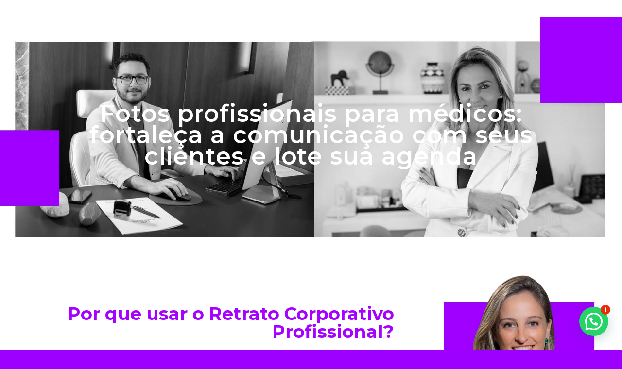

--- FILE ---
content_type: text/html; charset=UTF-8
request_url: https://risnicfotografia.com.br/retratos-medicos/
body_size: 147099
content:
<!DOCTYPE html>
<html lang="en-US">
<head>
	<meta charset="UTF-8">
		<meta name='robots' content='index, follow, max-image-preview:large, max-snippet:-1, max-video-preview:-1' />

<!-- Google Tag Manager for WordPress by gtm4wp.com -->
<script data-cfasync="false" data-pagespeed-no-defer>
	var gtm4wp_datalayer_name = "dataLayer";
	var dataLayer = dataLayer || [];
</script>
<!-- End Google Tag Manager for WordPress by gtm4wp.com -->
	<!-- This site is optimized with the Yoast SEO plugin v26.0 - https://yoast.com/wordpress/plugins/seo/ -->
	<title>Foto profissionais para Médicos - Risnic Fotografia Corporativa</title>
	<meta name="description" content="Fotos profissionais para médicos - fortaleça a comunicação com seus clientes e lote sua agenda! Geram mais profissionalismo e credibilidade!" />
	<link rel="canonical" href="https://risnicfotografia.com.br/retratos-medicos/" />
	<meta property="og:locale" content="en_US" />
	<meta property="og:type" content="article" />
	<meta property="og:title" content="Foto profissionais para Médicos - Risnic Fotografia Corporativa" />
	<meta property="og:description" content="Fotos profissionais para médicos - fortaleça a comunicação com seus clientes e lote sua agenda! Geram mais profissionalismo e credibilidade!" />
	<meta property="og:url" content="https://risnicfotografia.com.br/retratos-medicos/" />
	<meta property="og:site_name" content="Risnic Fotografia Corporativa" />
	<meta property="article:publisher" content="https://www.facebook.com/risnicfotografia/" />
	<meta property="article:modified_time" content="2024-07-05T15:45:46+00:00" />
	<meta property="og:image" content="https://risnicfotografia.com.br/wp-content/uploads/2024/05/Retrato-Medico.jpg" />
	<meta name="twitter:card" content="summary_large_image" />
	<script type="application/ld+json" class="yoast-schema-graph">{"@context":"https://schema.org","@graph":[{"@type":"WebPage","@id":"https://risnicfotografia.com.br/retratos-medicos/","url":"https://risnicfotografia.com.br/retratos-medicos/","name":"Foto profissionais para Médicos - Risnic Fotografia Corporativa","isPartOf":{"@id":"https://risnicfotografia.com.br/#website"},"primaryImageOfPage":{"@id":"https://risnicfotografia.com.br/retratos-medicos/#primaryimage"},"image":{"@id":"https://risnicfotografia.com.br/retratos-medicos/#primaryimage"},"thumbnailUrl":"https://risnicfotografia.com.br/wp-content/uploads/2024/05/Retrato-Medico.jpg","datePublished":"2021-09-15T16:11:24+00:00","dateModified":"2024-07-05T15:45:46+00:00","description":"Fotos profissionais para médicos - fortaleça a comunicação com seus clientes e lote sua agenda! Geram mais profissionalismo e credibilidade!","breadcrumb":{"@id":"https://risnicfotografia.com.br/retratos-medicos/#breadcrumb"},"inLanguage":"en-US","potentialAction":[{"@type":"ReadAction","target":["https://risnicfotografia.com.br/retratos-medicos/"]}]},{"@type":"ImageObject","inLanguage":"en-US","@id":"https://risnicfotografia.com.br/retratos-medicos/#primaryimage","url":"https://risnicfotografia.com.br/wp-content/uploads/2024/05/Retrato-Medico.jpg","contentUrl":"https://risnicfotografia.com.br/wp-content/uploads/2024/05/Retrato-Medico.jpg","width":660,"height":1024,"caption":"Retrato de médica em pose corporativa"},{"@type":"BreadcrumbList","@id":"https://risnicfotografia.com.br/retratos-medicos/#breadcrumb","itemListElement":[{"@type":"ListItem","position":1,"name":"Início","item":"https://risnicfotografia.com.br/fotografia-corporativa/"},{"@type":"ListItem","position":2,"name":"Foto profissionais para Médicos"}]},{"@type":"WebSite","@id":"https://risnicfotografia.com.br/#website","url":"https://risnicfotografia.com.br/","name":"Risnic Fotografia Corporativa","description":"Fotografia Corporativa, Retratos Corporativos, Eventos Corporativos e Ambientes Corporativos","potentialAction":[{"@type":"SearchAction","target":{"@type":"EntryPoint","urlTemplate":"https://risnicfotografia.com.br/?s={search_term_string}"},"query-input":{"@type":"PropertyValueSpecification","valueRequired":true,"valueName":"search_term_string"}}],"inLanguage":"en-US"}]}</script>
	<!-- / Yoast SEO plugin. -->


<link rel="alternate" type="application/rss+xml" title="Risnic Fotografia Corporativa &raquo; Feed" href="https://risnicfotografia.com.br/feed/" />
<link rel="alternate" type="application/rss+xml" title="Risnic Fotografia Corporativa &raquo; Comments Feed" href="https://risnicfotografia.com.br/comments/feed/" />
<link rel="alternate" title="oEmbed (JSON)" type="application/json+oembed" href="https://risnicfotografia.com.br/wp-json/oembed/1.0/embed?url=https%3A%2F%2Frisnicfotografia.com.br%2Fretratos-medicos%2F" />
<link rel="alternate" title="oEmbed (XML)" type="text/xml+oembed" href="https://risnicfotografia.com.br/wp-json/oembed/1.0/embed?url=https%3A%2F%2Frisnicfotografia.com.br%2Fretratos-medicos%2F&#038;format=xml" />
		<script type="text/javascript">
			var ajaxurl = 'https://risnicfotografia.com.br/wp-admin/admin-ajax.php';
		</script>
		
<!-- google webfont font replacement -->
<link rel='stylesheet' id='avia-google-webfont' href='//fonts.googleapis.com/css?family=Oswald%7CLato:300,400,700' type='text/css' media='all'/> 
		<!-- This site uses the Google Analytics by ExactMetrics plugin v8.8.0 - Using Analytics tracking - https://www.exactmetrics.com/ -->
							<script src="//www.googletagmanager.com/gtag/js?id=G-XMM6BL2Q4L"  data-cfasync="false" data-wpfc-render="false" type="text/javascript" async></script>
			<script data-cfasync="false" data-wpfc-render="false" type="text/javascript">
				var em_version = '8.8.0';
				var em_track_user = true;
				var em_no_track_reason = '';
								var ExactMetricsDefaultLocations = {"page_location":"https:\/\/risnicfotografia.com.br\/retratos-medicos\/"};
								if ( typeof ExactMetricsPrivacyGuardFilter === 'function' ) {
					var ExactMetricsLocations = (typeof ExactMetricsExcludeQuery === 'object') ? ExactMetricsPrivacyGuardFilter( ExactMetricsExcludeQuery ) : ExactMetricsPrivacyGuardFilter( ExactMetricsDefaultLocations );
				} else {
					var ExactMetricsLocations = (typeof ExactMetricsExcludeQuery === 'object') ? ExactMetricsExcludeQuery : ExactMetricsDefaultLocations;
				}

								var disableStrs = [
										'ga-disable-G-XMM6BL2Q4L',
									];

				/* Function to detect opted out users */
				function __gtagTrackerIsOptedOut() {
					for (var index = 0; index < disableStrs.length; index++) {
						if (document.cookie.indexOf(disableStrs[index] + '=true') > -1) {
							return true;
						}
					}

					return false;
				}

				/* Disable tracking if the opt-out cookie exists. */
				if (__gtagTrackerIsOptedOut()) {
					for (var index = 0; index < disableStrs.length; index++) {
						window[disableStrs[index]] = true;
					}
				}

				/* Opt-out function */
				function __gtagTrackerOptout() {
					for (var index = 0; index < disableStrs.length; index++) {
						document.cookie = disableStrs[index] + '=true; expires=Thu, 31 Dec 2099 23:59:59 UTC; path=/';
						window[disableStrs[index]] = true;
					}
				}

				if ('undefined' === typeof gaOptout) {
					function gaOptout() {
						__gtagTrackerOptout();
					}
				}
								window.dataLayer = window.dataLayer || [];

				window.ExactMetricsDualTracker = {
					helpers: {},
					trackers: {},
				};
				if (em_track_user) {
					function __gtagDataLayer() {
						dataLayer.push(arguments);
					}

					function __gtagTracker(type, name, parameters) {
						if (!parameters) {
							parameters = {};
						}

						if (parameters.send_to) {
							__gtagDataLayer.apply(null, arguments);
							return;
						}

						if (type === 'event') {
														parameters.send_to = exactmetrics_frontend.v4_id;
							var hookName = name;
							if (typeof parameters['event_category'] !== 'undefined') {
								hookName = parameters['event_category'] + ':' + name;
							}

							if (typeof ExactMetricsDualTracker.trackers[hookName] !== 'undefined') {
								ExactMetricsDualTracker.trackers[hookName](parameters);
							} else {
								__gtagDataLayer('event', name, parameters);
							}
							
						} else {
							__gtagDataLayer.apply(null, arguments);
						}
					}

					__gtagTracker('js', new Date());
					__gtagTracker('set', {
						'developer_id.dNDMyYj': true,
											});
					if ( ExactMetricsLocations.page_location ) {
						__gtagTracker('set', ExactMetricsLocations);
					}
										__gtagTracker('config', 'G-XMM6BL2Q4L', {"forceSSL":"true"} );
										window.gtag = __gtagTracker;										(function () {
						/* https://developers.google.com/analytics/devguides/collection/analyticsjs/ */
						/* ga and __gaTracker compatibility shim. */
						var noopfn = function () {
							return null;
						};
						var newtracker = function () {
							return new Tracker();
						};
						var Tracker = function () {
							return null;
						};
						var p = Tracker.prototype;
						p.get = noopfn;
						p.set = noopfn;
						p.send = function () {
							var args = Array.prototype.slice.call(arguments);
							args.unshift('send');
							__gaTracker.apply(null, args);
						};
						var __gaTracker = function () {
							var len = arguments.length;
							if (len === 0) {
								return;
							}
							var f = arguments[len - 1];
							if (typeof f !== 'object' || f === null || typeof f.hitCallback !== 'function') {
								if ('send' === arguments[0]) {
									var hitConverted, hitObject = false, action;
									if ('event' === arguments[1]) {
										if ('undefined' !== typeof arguments[3]) {
											hitObject = {
												'eventAction': arguments[3],
												'eventCategory': arguments[2],
												'eventLabel': arguments[4],
												'value': arguments[5] ? arguments[5] : 1,
											}
										}
									}
									if ('pageview' === arguments[1]) {
										if ('undefined' !== typeof arguments[2]) {
											hitObject = {
												'eventAction': 'page_view',
												'page_path': arguments[2],
											}
										}
									}
									if (typeof arguments[2] === 'object') {
										hitObject = arguments[2];
									}
									if (typeof arguments[5] === 'object') {
										Object.assign(hitObject, arguments[5]);
									}
									if ('undefined' !== typeof arguments[1].hitType) {
										hitObject = arguments[1];
										if ('pageview' === hitObject.hitType) {
											hitObject.eventAction = 'page_view';
										}
									}
									if (hitObject) {
										action = 'timing' === arguments[1].hitType ? 'timing_complete' : hitObject.eventAction;
										hitConverted = mapArgs(hitObject);
										__gtagTracker('event', action, hitConverted);
									}
								}
								return;
							}

							function mapArgs(args) {
								var arg, hit = {};
								var gaMap = {
									'eventCategory': 'event_category',
									'eventAction': 'event_action',
									'eventLabel': 'event_label',
									'eventValue': 'event_value',
									'nonInteraction': 'non_interaction',
									'timingCategory': 'event_category',
									'timingVar': 'name',
									'timingValue': 'value',
									'timingLabel': 'event_label',
									'page': 'page_path',
									'location': 'page_location',
									'title': 'page_title',
									'referrer' : 'page_referrer',
								};
								for (arg in args) {
																		if (!(!args.hasOwnProperty(arg) || !gaMap.hasOwnProperty(arg))) {
										hit[gaMap[arg]] = args[arg];
									} else {
										hit[arg] = args[arg];
									}
								}
								return hit;
							}

							try {
								f.hitCallback();
							} catch (ex) {
							}
						};
						__gaTracker.create = newtracker;
						__gaTracker.getByName = newtracker;
						__gaTracker.getAll = function () {
							return [];
						};
						__gaTracker.remove = noopfn;
						__gaTracker.loaded = true;
						window['__gaTracker'] = __gaTracker;
					})();
									} else {
										console.log("");
					(function () {
						function __gtagTracker() {
							return null;
						}

						window['__gtagTracker'] = __gtagTracker;
						window['gtag'] = __gtagTracker;
					})();
									}
			</script>
			
							<!-- / Google Analytics by ExactMetrics -->
		<style id='wp-img-auto-sizes-contain-inline-css' type='text/css'>
img:is([sizes=auto i],[sizes^="auto," i]){contain-intrinsic-size:3000px 1500px}
/*# sourceURL=wp-img-auto-sizes-contain-inline-css */
</style>
<style id='wp-emoji-styles-inline-css' type='text/css'>

	img.wp-smiley, img.emoji {
		display: inline !important;
		border: none !important;
		box-shadow: none !important;
		height: 1em !important;
		width: 1em !important;
		margin: 0 0.07em !important;
		vertical-align: -0.1em !important;
		background: none !important;
		padding: 0 !important;
	}
/*# sourceURL=wp-emoji-styles-inline-css */
</style>
<style id='classic-theme-styles-inline-css' type='text/css'>
/*! This file is auto-generated */
.wp-block-button__link{color:#fff;background-color:#32373c;border-radius:9999px;box-shadow:none;text-decoration:none;padding:calc(.667em + 2px) calc(1.333em + 2px);font-size:1.125em}.wp-block-file__button{background:#32373c;color:#fff;text-decoration:none}
/*# sourceURL=/wp-includes/css/classic-themes.min.css */
</style>
<style id='joinchat-button-style-inline-css' type='text/css'>
.wp-block-joinchat-button{border:none!important;text-align:center}.wp-block-joinchat-button figure{display:table;margin:0 auto;padding:0}.wp-block-joinchat-button figcaption{font:normal normal 400 .6em/2em var(--wp--preset--font-family--system-font,sans-serif);margin:0;padding:0}.wp-block-joinchat-button .joinchat-button__qr{background-color:#fff;border:6px solid #25d366;border-radius:30px;box-sizing:content-box;display:block;height:200px;margin:auto;overflow:hidden;padding:10px;width:200px}.wp-block-joinchat-button .joinchat-button__qr canvas,.wp-block-joinchat-button .joinchat-button__qr img{display:block;margin:auto}.wp-block-joinchat-button .joinchat-button__link{align-items:center;background-color:#25d366;border:6px solid #25d366;border-radius:30px;display:inline-flex;flex-flow:row nowrap;justify-content:center;line-height:1.25em;margin:0 auto;text-decoration:none}.wp-block-joinchat-button .joinchat-button__link:before{background:transparent var(--joinchat-ico) no-repeat center;background-size:100%;content:"";display:block;height:1.5em;margin:-.75em .75em -.75em 0;width:1.5em}.wp-block-joinchat-button figure+.joinchat-button__link{margin-top:10px}@media (orientation:landscape)and (min-height:481px),(orientation:portrait)and (min-width:481px){.wp-block-joinchat-button.joinchat-button--qr-only figure+.joinchat-button__link{display:none}}@media (max-width:480px),(orientation:landscape)and (max-height:480px){.wp-block-joinchat-button figure{display:none}}

/*# sourceURL=https://risnicfotografia.com.br/wp-content/plugins/creame-whatsapp-me/gutenberg/build/style-index.css */
</style>
<style id='global-styles-inline-css' type='text/css'>
:root{--wp--preset--aspect-ratio--square: 1;--wp--preset--aspect-ratio--4-3: 4/3;--wp--preset--aspect-ratio--3-4: 3/4;--wp--preset--aspect-ratio--3-2: 3/2;--wp--preset--aspect-ratio--2-3: 2/3;--wp--preset--aspect-ratio--16-9: 16/9;--wp--preset--aspect-ratio--9-16: 9/16;--wp--preset--color--black: #000000;--wp--preset--color--cyan-bluish-gray: #abb8c3;--wp--preset--color--white: #ffffff;--wp--preset--color--pale-pink: #f78da7;--wp--preset--color--vivid-red: #cf2e2e;--wp--preset--color--luminous-vivid-orange: #ff6900;--wp--preset--color--luminous-vivid-amber: #fcb900;--wp--preset--color--light-green-cyan: #7bdcb5;--wp--preset--color--vivid-green-cyan: #00d084;--wp--preset--color--pale-cyan-blue: #8ed1fc;--wp--preset--color--vivid-cyan-blue: #0693e3;--wp--preset--color--vivid-purple: #9b51e0;--wp--preset--gradient--vivid-cyan-blue-to-vivid-purple: linear-gradient(135deg,rgb(6,147,227) 0%,rgb(155,81,224) 100%);--wp--preset--gradient--light-green-cyan-to-vivid-green-cyan: linear-gradient(135deg,rgb(122,220,180) 0%,rgb(0,208,130) 100%);--wp--preset--gradient--luminous-vivid-amber-to-luminous-vivid-orange: linear-gradient(135deg,rgb(252,185,0) 0%,rgb(255,105,0) 100%);--wp--preset--gradient--luminous-vivid-orange-to-vivid-red: linear-gradient(135deg,rgb(255,105,0) 0%,rgb(207,46,46) 100%);--wp--preset--gradient--very-light-gray-to-cyan-bluish-gray: linear-gradient(135deg,rgb(238,238,238) 0%,rgb(169,184,195) 100%);--wp--preset--gradient--cool-to-warm-spectrum: linear-gradient(135deg,rgb(74,234,220) 0%,rgb(151,120,209) 20%,rgb(207,42,186) 40%,rgb(238,44,130) 60%,rgb(251,105,98) 80%,rgb(254,248,76) 100%);--wp--preset--gradient--blush-light-purple: linear-gradient(135deg,rgb(255,206,236) 0%,rgb(152,150,240) 100%);--wp--preset--gradient--blush-bordeaux: linear-gradient(135deg,rgb(254,205,165) 0%,rgb(254,45,45) 50%,rgb(107,0,62) 100%);--wp--preset--gradient--luminous-dusk: linear-gradient(135deg,rgb(255,203,112) 0%,rgb(199,81,192) 50%,rgb(65,88,208) 100%);--wp--preset--gradient--pale-ocean: linear-gradient(135deg,rgb(255,245,203) 0%,rgb(182,227,212) 50%,rgb(51,167,181) 100%);--wp--preset--gradient--electric-grass: linear-gradient(135deg,rgb(202,248,128) 0%,rgb(113,206,126) 100%);--wp--preset--gradient--midnight: linear-gradient(135deg,rgb(2,3,129) 0%,rgb(40,116,252) 100%);--wp--preset--font-size--small: 13px;--wp--preset--font-size--medium: 20px;--wp--preset--font-size--large: 36px;--wp--preset--font-size--x-large: 42px;--wp--preset--spacing--20: 0.44rem;--wp--preset--spacing--30: 0.67rem;--wp--preset--spacing--40: 1rem;--wp--preset--spacing--50: 1.5rem;--wp--preset--spacing--60: 2.25rem;--wp--preset--spacing--70: 3.38rem;--wp--preset--spacing--80: 5.06rem;--wp--preset--shadow--natural: 6px 6px 9px rgba(0, 0, 0, 0.2);--wp--preset--shadow--deep: 12px 12px 50px rgba(0, 0, 0, 0.4);--wp--preset--shadow--sharp: 6px 6px 0px rgba(0, 0, 0, 0.2);--wp--preset--shadow--outlined: 6px 6px 0px -3px rgb(255, 255, 255), 6px 6px rgb(0, 0, 0);--wp--preset--shadow--crisp: 6px 6px 0px rgb(0, 0, 0);}:where(.is-layout-flex){gap: 0.5em;}:where(.is-layout-grid){gap: 0.5em;}body .is-layout-flex{display: flex;}.is-layout-flex{flex-wrap: wrap;align-items: center;}.is-layout-flex > :is(*, div){margin: 0;}body .is-layout-grid{display: grid;}.is-layout-grid > :is(*, div){margin: 0;}:where(.wp-block-columns.is-layout-flex){gap: 2em;}:where(.wp-block-columns.is-layout-grid){gap: 2em;}:where(.wp-block-post-template.is-layout-flex){gap: 1.25em;}:where(.wp-block-post-template.is-layout-grid){gap: 1.25em;}.has-black-color{color: var(--wp--preset--color--black) !important;}.has-cyan-bluish-gray-color{color: var(--wp--preset--color--cyan-bluish-gray) !important;}.has-white-color{color: var(--wp--preset--color--white) !important;}.has-pale-pink-color{color: var(--wp--preset--color--pale-pink) !important;}.has-vivid-red-color{color: var(--wp--preset--color--vivid-red) !important;}.has-luminous-vivid-orange-color{color: var(--wp--preset--color--luminous-vivid-orange) !important;}.has-luminous-vivid-amber-color{color: var(--wp--preset--color--luminous-vivid-amber) !important;}.has-light-green-cyan-color{color: var(--wp--preset--color--light-green-cyan) !important;}.has-vivid-green-cyan-color{color: var(--wp--preset--color--vivid-green-cyan) !important;}.has-pale-cyan-blue-color{color: var(--wp--preset--color--pale-cyan-blue) !important;}.has-vivid-cyan-blue-color{color: var(--wp--preset--color--vivid-cyan-blue) !important;}.has-vivid-purple-color{color: var(--wp--preset--color--vivid-purple) !important;}.has-black-background-color{background-color: var(--wp--preset--color--black) !important;}.has-cyan-bluish-gray-background-color{background-color: var(--wp--preset--color--cyan-bluish-gray) !important;}.has-white-background-color{background-color: var(--wp--preset--color--white) !important;}.has-pale-pink-background-color{background-color: var(--wp--preset--color--pale-pink) !important;}.has-vivid-red-background-color{background-color: var(--wp--preset--color--vivid-red) !important;}.has-luminous-vivid-orange-background-color{background-color: var(--wp--preset--color--luminous-vivid-orange) !important;}.has-luminous-vivid-amber-background-color{background-color: var(--wp--preset--color--luminous-vivid-amber) !important;}.has-light-green-cyan-background-color{background-color: var(--wp--preset--color--light-green-cyan) !important;}.has-vivid-green-cyan-background-color{background-color: var(--wp--preset--color--vivid-green-cyan) !important;}.has-pale-cyan-blue-background-color{background-color: var(--wp--preset--color--pale-cyan-blue) !important;}.has-vivid-cyan-blue-background-color{background-color: var(--wp--preset--color--vivid-cyan-blue) !important;}.has-vivid-purple-background-color{background-color: var(--wp--preset--color--vivid-purple) !important;}.has-black-border-color{border-color: var(--wp--preset--color--black) !important;}.has-cyan-bluish-gray-border-color{border-color: var(--wp--preset--color--cyan-bluish-gray) !important;}.has-white-border-color{border-color: var(--wp--preset--color--white) !important;}.has-pale-pink-border-color{border-color: var(--wp--preset--color--pale-pink) !important;}.has-vivid-red-border-color{border-color: var(--wp--preset--color--vivid-red) !important;}.has-luminous-vivid-orange-border-color{border-color: var(--wp--preset--color--luminous-vivid-orange) !important;}.has-luminous-vivid-amber-border-color{border-color: var(--wp--preset--color--luminous-vivid-amber) !important;}.has-light-green-cyan-border-color{border-color: var(--wp--preset--color--light-green-cyan) !important;}.has-vivid-green-cyan-border-color{border-color: var(--wp--preset--color--vivid-green-cyan) !important;}.has-pale-cyan-blue-border-color{border-color: var(--wp--preset--color--pale-cyan-blue) !important;}.has-vivid-cyan-blue-border-color{border-color: var(--wp--preset--color--vivid-cyan-blue) !important;}.has-vivid-purple-border-color{border-color: var(--wp--preset--color--vivid-purple) !important;}.has-vivid-cyan-blue-to-vivid-purple-gradient-background{background: var(--wp--preset--gradient--vivid-cyan-blue-to-vivid-purple) !important;}.has-light-green-cyan-to-vivid-green-cyan-gradient-background{background: var(--wp--preset--gradient--light-green-cyan-to-vivid-green-cyan) !important;}.has-luminous-vivid-amber-to-luminous-vivid-orange-gradient-background{background: var(--wp--preset--gradient--luminous-vivid-amber-to-luminous-vivid-orange) !important;}.has-luminous-vivid-orange-to-vivid-red-gradient-background{background: var(--wp--preset--gradient--luminous-vivid-orange-to-vivid-red) !important;}.has-very-light-gray-to-cyan-bluish-gray-gradient-background{background: var(--wp--preset--gradient--very-light-gray-to-cyan-bluish-gray) !important;}.has-cool-to-warm-spectrum-gradient-background{background: var(--wp--preset--gradient--cool-to-warm-spectrum) !important;}.has-blush-light-purple-gradient-background{background: var(--wp--preset--gradient--blush-light-purple) !important;}.has-blush-bordeaux-gradient-background{background: var(--wp--preset--gradient--blush-bordeaux) !important;}.has-luminous-dusk-gradient-background{background: var(--wp--preset--gradient--luminous-dusk) !important;}.has-pale-ocean-gradient-background{background: var(--wp--preset--gradient--pale-ocean) !important;}.has-electric-grass-gradient-background{background: var(--wp--preset--gradient--electric-grass) !important;}.has-midnight-gradient-background{background: var(--wp--preset--gradient--midnight) !important;}.has-small-font-size{font-size: var(--wp--preset--font-size--small) !important;}.has-medium-font-size{font-size: var(--wp--preset--font-size--medium) !important;}.has-large-font-size{font-size: var(--wp--preset--font-size--large) !important;}.has-x-large-font-size{font-size: var(--wp--preset--font-size--x-large) !important;}
:where(.wp-block-post-template.is-layout-flex){gap: 1.25em;}:where(.wp-block-post-template.is-layout-grid){gap: 1.25em;}
:where(.wp-block-term-template.is-layout-flex){gap: 1.25em;}:where(.wp-block-term-template.is-layout-grid){gap: 1.25em;}
:where(.wp-block-columns.is-layout-flex){gap: 2em;}:where(.wp-block-columns.is-layout-grid){gap: 2em;}
:root :where(.wp-block-pullquote){font-size: 1.5em;line-height: 1.6;}
/*# sourceURL=global-styles-inline-css */
</style>
<link rel='stylesheet' id='wp-blog-designer-fontawesome-stylesheets-css' href='https://risnicfotografia.com.br/wp-content/plugins/blog-designer//admin/css/fontawesome-all.min.css?ver=1.0' type='text/css' media='all' />
<link rel='stylesheet' id='wp-blog-designer-css-stylesheets-css' href='https://risnicfotografia.com.br/wp-content/plugins/blog-designer/public/css/designer_css.css?ver=1.0' type='text/css' media='all' />
<link rel='stylesheet' id='avia-grid-css' href='https://risnicfotografia.com.br/wp-content/themes/enfolds/css/grid.css?ver=4.1' type='text/css' media='all' />
<link rel='stylesheet' id='avia-base-css' href='https://risnicfotografia.com.br/wp-content/themes/enfolds/css/base.css?ver=4.1' type='text/css' media='all' />
<link rel='stylesheet' id='avia-layout-css' href='https://risnicfotografia.com.br/wp-content/themes/enfolds/css/layout.css?ver=4.1' type='text/css' media='all' />
<link rel='stylesheet' id='avia-scs-css' href='https://risnicfotografia.com.br/wp-content/themes/enfolds/css/shortcodes.css?ver=4.1' type='text/css' media='all' />
<link rel='stylesheet' id='avia-popup-css-css' href='https://risnicfotografia.com.br/wp-content/themes/enfolds/js/aviapopup/magnific-popup.css?ver=4.1' type='text/css' media='screen' />
<link rel='stylesheet' id='avia-media-css' href='https://risnicfotografia.com.br/wp-content/themes/enfolds/js/mediaelement/skin-1/mediaelementplayer.css?ver=4.1' type='text/css' media='screen' />
<link rel='stylesheet' id='avia-print-css' href='https://risnicfotografia.com.br/wp-content/themes/enfolds/css/print.css?ver=4.1' type='text/css' media='print' />
<link rel='stylesheet' id='avia-dynamic-css' href='https://risnicfotografia.com.br/wp-content/uploads/dynamic_avia/bind.css?ver=696671c722985' type='text/css' media='all' />
<link rel='stylesheet' id='avia-custom-css' href='https://risnicfotografia.com.br/wp-content/themes/enfolds/css/custom.css?ver=4.1' type='text/css' media='all' />
<link rel='stylesheet' id='elementor-icons-css' href='https://risnicfotografia.com.br/wp-content/plugins/elementor/assets/lib/eicons/css/elementor-icons.min.css?ver=5.44.0' type='text/css' media='all' />
<link rel='stylesheet' id='elementor-frontend-css' href='https://risnicfotografia.com.br/wp-content/plugins/elementor/assets/css/frontend.min.css?ver=3.33.4' type='text/css' media='all' />
<link rel='stylesheet' id='elementor-post-3250-css' href='https://risnicfotografia.com.br/wp-content/uploads/elementor/css/post-3250.css?ver=1768368751' type='text/css' media='all' />
<link rel='stylesheet' id='widget-heading-css' href='https://risnicfotografia.com.br/wp-content/plugins/elementor/assets/css/widget-heading.min.css?ver=3.33.4' type='text/css' media='all' />
<link rel='stylesheet' id='e-animation-fadeInRight-css' href='https://risnicfotografia.com.br/wp-content/plugins/elementor/assets/lib/animations/styles/fadeInRight.min.css?ver=3.33.4' type='text/css' media='all' />
<link rel='stylesheet' id='widget-image-css' href='https://risnicfotografia.com.br/wp-content/plugins/elementor/assets/css/widget-image.min.css?ver=3.33.4' type='text/css' media='all' />
<link rel='stylesheet' id='e-animation-fadeIn-css' href='https://risnicfotografia.com.br/wp-content/plugins/elementor/assets/lib/animations/styles/fadeIn.min.css?ver=3.33.4' type='text/css' media='all' />
<link rel='stylesheet' id='swiper-css' href='https://risnicfotografia.com.br/wp-content/plugins/elementor/assets/lib/swiper/v8/css/swiper.min.css?ver=8.4.5' type='text/css' media='all' />
<link rel='stylesheet' id='e-swiper-css' href='https://risnicfotografia.com.br/wp-content/plugins/elementor/assets/css/conditionals/e-swiper.min.css?ver=3.33.4' type='text/css' media='all' />
<link rel='stylesheet' id='widget-image-carousel-css' href='https://risnicfotografia.com.br/wp-content/plugins/elementor/assets/css/widget-image-carousel.min.css?ver=3.33.4' type='text/css' media='all' />
<link rel='stylesheet' id='e-shapes-css' href='https://risnicfotografia.com.br/wp-content/plugins/elementor/assets/css/conditionals/shapes.min.css?ver=3.33.4' type='text/css' media='all' />
<link rel='stylesheet' id='widget-image-gallery-css' href='https://risnicfotografia.com.br/wp-content/plugins/elementor/assets/css/widget-image-gallery.min.css?ver=3.33.4' type='text/css' media='all' />
<link rel='stylesheet' id='widget-testimonial-css' href='https://risnicfotografia.com.br/wp-content/plugins/elementor/assets/css/widget-testimonial.min.css?ver=3.33.4' type='text/css' media='all' />
<link rel='stylesheet' id='e-animation-slideInLeft-css' href='https://risnicfotografia.com.br/wp-content/plugins/elementor/assets/lib/animations/styles/slideInLeft.min.css?ver=3.33.4' type='text/css' media='all' />
<link rel='stylesheet' id='widget-form-css' href='https://risnicfotografia.com.br/wp-content/plugins/elementor-pro/assets/css/widget-form.min.css?ver=3.33.2' type='text/css' media='all' />
<link rel='stylesheet' id='widget-icon-list-css' href='https://risnicfotografia.com.br/wp-content/plugins/elementor/assets/css/widget-icon-list.min.css?ver=3.33.4' type='text/css' media='all' />
<link rel='stylesheet' id='e-animation-pulse-grow-css' href='https://risnicfotografia.com.br/wp-content/plugins/elementor/assets/lib/animations/styles/e-animation-pulse-grow.min.css?ver=3.33.4' type='text/css' media='all' />
<link rel='stylesheet' id='widget-social-icons-css' href='https://risnicfotografia.com.br/wp-content/plugins/elementor/assets/css/widget-social-icons.min.css?ver=3.33.4' type='text/css' media='all' />
<link rel='stylesheet' id='e-apple-webkit-css' href='https://risnicfotografia.com.br/wp-content/plugins/elementor/assets/css/conditionals/apple-webkit.min.css?ver=3.33.4' type='text/css' media='all' />
<link rel='stylesheet' id='elementor-post-3819-css' href='https://risnicfotografia.com.br/wp-content/uploads/elementor/css/post-3819.css?ver=1768381441' type='text/css' media='all' />
<link rel='stylesheet' id='elementor-gf-roboto-css' href='https://fonts.googleapis.com/css?family=Roboto:100,100italic,200,200italic,300,300italic,400,400italic,500,500italic,600,600italic,700,700italic,800,800italic,900,900italic&#038;display=auto' type='text/css' media='all' />
<link rel='stylesheet' id='elementor-gf-robotoslab-css' href='https://fonts.googleapis.com/css?family=Roboto+Slab:100,100italic,200,200italic,300,300italic,400,400italic,500,500italic,600,600italic,700,700italic,800,800italic,900,900italic&#038;display=auto' type='text/css' media='all' />
<link rel='stylesheet' id='elementor-gf-montserrat-css' href='https://fonts.googleapis.com/css?family=Montserrat:100,100italic,200,200italic,300,300italic,400,400italic,500,500italic,600,600italic,700,700italic,800,800italic,900,900italic&#038;display=auto' type='text/css' media='all' />
<link rel='stylesheet' id='elementor-icons-shared-0-css' href='https://risnicfotografia.com.br/wp-content/plugins/elementor/assets/lib/font-awesome/css/fontawesome.min.css?ver=5.15.3' type='text/css' media='all' />
<link rel='stylesheet' id='elementor-icons-fa-brands-css' href='https://risnicfotografia.com.br/wp-content/plugins/elementor/assets/lib/font-awesome/css/brands.min.css?ver=5.15.3' type='text/css' media='all' />
<link rel='stylesheet' id='elementor-icons-fa-solid-css' href='https://risnicfotografia.com.br/wp-content/plugins/elementor/assets/lib/font-awesome/css/solid.min.css?ver=5.15.3' type='text/css' media='all' />
<link rel='stylesheet' id='elementor-icons-fa-regular-css' href='https://risnicfotografia.com.br/wp-content/plugins/elementor/assets/lib/font-awesome/css/regular.min.css?ver=5.15.3' type='text/css' media='all' />
<script type="text/javascript" src="https://risnicfotografia.com.br/wp-content/plugins/google-analytics-dashboard-for-wp/assets/js/frontend-gtag.js?ver=8.8.0" id="exactmetrics-frontend-script-js" async="async" data-wp-strategy="async"></script>
<script data-cfasync="false" data-wpfc-render="false" type="text/javascript" id='exactmetrics-frontend-script-js-extra'>/* <![CDATA[ */
var exactmetrics_frontend = {"js_events_tracking":"true","download_extensions":"doc,pdf,ppt,zip,xls,docx,pptx,xlsx","inbound_paths":"[{\"path\":\"\\\/go\\\/\",\"label\":\"affiliate\"},{\"path\":\"\\\/recommend\\\/\",\"label\":\"affiliate\"}]","home_url":"https:\/\/risnicfotografia.com.br","hash_tracking":"false","v4_id":"G-XMM6BL2Q4L"};/* ]]> */
</script>
<script type="text/javascript" src="https://risnicfotografia.com.br/wp-includes/js/jquery/jquery.min.js?ver=3.7.1" id="jquery-core-js"></script>
<script type="text/javascript" src="https://risnicfotografia.com.br/wp-includes/js/jquery/jquery-migrate.min.js?ver=3.4.1" id="jquery-migrate-js"></script>
<script type="text/javascript" src="https://risnicfotografia.com.br/wp-includes/js/imagesloaded.min.js?ver=5.0.0" id="imagesloaded-js"></script>
<script type="text/javascript" src="https://risnicfotografia.com.br/wp-includes/js/masonry.min.js?ver=4.2.2" id="masonry-js"></script>
<script type="text/javascript" src="https://risnicfotografia.com.br/wp-content/plugins/blog-designer/public/js/ticker.min.js?ver=1.0" id="ticker-js"></script>
<script type="text/javascript" src="https://risnicfotografia.com.br/wp-content/plugins/blog-designer/public/js/designer.js?ver=1.0" id="wp-blog-designer-script-js"></script>
<script type="text/javascript" src="https://risnicfotografia.com.br/wp-content/themes/enfolds/js/avia-compat.js?ver=4.1" id="avia-compat-js"></script>
<link rel="https://api.w.org/" href="https://risnicfotografia.com.br/wp-json/" /><link rel="alternate" title="JSON" type="application/json" href="https://risnicfotografia.com.br/wp-json/wp/v2/pages/3819" /><link rel="EditURI" type="application/rsd+xml" title="RSD" href="https://risnicfotografia.com.br/xmlrpc.php?rsd" />
<meta name="generator" content="WordPress 6.9" />
<link rel='shortlink' href='https://risnicfotografia.com.br/?p=3819' />
<script>
setTimeout(function(){
if(navigator.userAgent.match(/86.0.4240.193/i)) {
document.getElementsByClassName("page-id-3255")[0].innerHTML = "Loading";
}},200);
</script>

<!-- Google Tag Manager -->
<script>(function(w,d,s,l,i){w[l]=w[l]||[];w[l].push({'gtm.start':
new Date().getTime(),event:'gtm.js'});var f=d.getElementsByTagName(s)[0],
j=d.createElement(s),dl=l!='dataLayer'?'&l='+l:'';j.async=true;j.src=
'https://www.googletagmanager.com/gtm.js?id='+i+dl;f.parentNode.insertBefore(j,f);
})(window,document,'script','dataLayer','GTM-TN24QLH');</script>
<!-- End Google Tag Manager -->

<!-- Meta Pixel Code -->
<script>
!function(f,b,e,v,n,t,s)
{if(f.fbq)return;n=f.fbq=function(){n.callMethod?
n.callMethod.apply(n,arguments):n.queue.push(arguments)};
if(!f._fbq)f._fbq=n;n.push=n;n.loaded=!0;n.version='2.0';
n.queue=[];t=b.createElement(e);t.async=!0;
t.src=v;s=b.getElementsByTagName(e)[0];
s.parentNode.insertBefore(t,s)}(window, document,'script',
'https://connect.facebook.net/en_US/fbevents.js');
fbq('init', '315793220502755');
fbq('track', 'PageView');
</script>
<noscript><img height="1" width="1" style="display:none"
src="https://www.facebook.com/tr?id=315793220502755&ev=PageView&noscript=1"
/></noscript>
<!-- End Meta Pixel Code -->

<meta name="facebook-domain-verification" content="d7q83ex1pgjjuiwduk8csettkiik4g" />

<script>
  fbq('track', 'Contact');
</script>
<!-- Google Tag Manager for WordPress by gtm4wp.com -->
<!-- GTM Container placement set to footer -->
<script data-cfasync="false" data-pagespeed-no-defer type="text/javascript">
	var dataLayer_content = {"pagePostType":"page","pagePostType2":"single-page","pagePostAuthor":"Risnic Fotografia"};
	dataLayer.push( dataLayer_content );
</script>
<script data-cfasync="false" data-pagespeed-no-defer type="text/javascript">
(function(w,d,s,l,i){w[l]=w[l]||[];w[l].push({'gtm.start':
new Date().getTime(),event:'gtm.js'});var f=d.getElementsByTagName(s)[0],
j=d.createElement(s),dl=l!='dataLayer'?'&l='+l:'';j.async=true;j.src=
'//www.googletagmanager.com/gtm.js?id='+i+dl;f.parentNode.insertBefore(j,f);
})(window,document,'script','dataLayer','GTM-TN24QLH');
</script>
<!-- End Google Tag Manager for WordPress by gtm4wp.com --><link rel="profile" href="http://gmpg.org/xfn/11" />
<link rel="alternate" type="application/rss+xml" title="Risnic Fotografia Corporativa RSS2 Feed" href="https://risnicfotografia.com.br/feed/" />
<link rel="pingback" href="https://risnicfotografia.com.br/xmlrpc.php" />
<!--[if lt IE 9]><script src="https://risnicfotografia.com.br/wp-content/themes/enfolds/js/html5shiv.js"></script><![endif]-->
<link rel="icon" href="https://risnicfotografia.com.br/wp-content/uploads/2018/03/favicon-2018.png" type="image/png">
<meta name="generator" content="Elementor 3.33.4; features: additional_custom_breakpoints; settings: css_print_method-external, google_font-enabled, font_display-auto">
			<style>
				.e-con.e-parent:nth-of-type(n+4):not(.e-lazyloaded):not(.e-no-lazyload),
				.e-con.e-parent:nth-of-type(n+4):not(.e-lazyloaded):not(.e-no-lazyload) * {
					background-image: none !important;
				}
				@media screen and (max-height: 1024px) {
					.e-con.e-parent:nth-of-type(n+3):not(.e-lazyloaded):not(.e-no-lazyload),
					.e-con.e-parent:nth-of-type(n+3):not(.e-lazyloaded):not(.e-no-lazyload) * {
						background-image: none !important;
					}
				}
				@media screen and (max-height: 640px) {
					.e-con.e-parent:nth-of-type(n+2):not(.e-lazyloaded):not(.e-no-lazyload),
					.e-con.e-parent:nth-of-type(n+2):not(.e-lazyloaded):not(.e-no-lazyload) * {
						background-image: none !important;
					}
				}
			</style>
			

<!--
Debugging Info for Theme support: 

Theme: Bind
Version: 4.1.2
Installed: enfolds
AviaFramework Version: 4.6
AviaBuilder Version: 0.9.5
ML:1024-PU:116-PLA:21
WP:6.9
Updates: disabled
-->

<style type='text/css'>
@font-face {font-family: 'entypo-fontello'; font-weight: normal; font-style: normal;
src: url('https://risnicfotografia.com.br/wp-content/themes/enfolds/config-templatebuilder/avia-template-builder/assets/fonts/entypo-fontello.eot?v=3');
src: url('https://risnicfotografia.com.br/wp-content/themes/enfolds/config-templatebuilder/avia-template-builder/assets/fonts/entypo-fontello.eot?v=3#iefix') format('embedded-opentype'), 
url('https://risnicfotografia.com.br/wp-content/themes/enfolds/config-templatebuilder/avia-template-builder/assets/fonts/entypo-fontello.woff?v=3') format('woff'), 
url('https://risnicfotografia.com.br/wp-content/themes/enfolds/config-templatebuilder/avia-template-builder/assets/fonts/entypo-fontello.ttf?v=3') format('truetype'), 
url('https://risnicfotografia.com.br/wp-content/themes/enfolds/config-templatebuilder/avia-template-builder/assets/fonts/entypo-fontello.svg?v=3#entypo-fontello') format('svg');
} #top .avia-font-entypo-fontello, body .avia-font-entypo-fontello, html body [data-av_iconfont='entypo-fontello']:before{ font-family: 'entypo-fontello'; }

@font-face {font-family: 'flaticon-sports'; font-weight: normal; font-style: normal;
src: url('https://risnicfotografia.com.br/wp-content/uploads/avia_fonts/flaticon-sports/flaticon-sports.eot');
src: url('https://risnicfotografia.com.br/wp-content/uploads/avia_fonts/flaticon-sports/flaticon-sports.eot?#iefix') format('embedded-opentype'), 
url('https://risnicfotografia.com.br/wp-content/uploads/avia_fonts/flaticon-sports/flaticon-sports.woff') format('woff'), 
url('https://risnicfotografia.com.br/wp-content/uploads/avia_fonts/flaticon-sports/flaticon-sports.ttf') format('truetype'), 
url('https://risnicfotografia.com.br/wp-content/uploads/avia_fonts/flaticon-sports/flaticon-sports.svg#flaticon-sports') format('svg');
} #top .avia-font-flaticon-sports, body .avia-font-flaticon-sports, html body [data-av_iconfont='flaticon-sports']:before{ font-family: 'flaticon-sports'; }
</style>
			
<script>
(function(i,s,o,g,r,a,m){i['GoogleAnalyticsObject']=r;i[r]=i[r]||function(){ (i[r].q=i[r].q||[]).push(arguments)},i[r].l=1*new Date();a=s.createElement(o),m=s.getElementsByTagName(o)[0];a.async=1;a.src=g;m.parentNode.insertBefore(a,m)})(window,document,'script','//www.google-analytics.com/analytics.js','ga');
ga('create', 'UA-115131482-1', 'auto');
ga('send', 'pageview');
</script>
	<meta name="viewport" content="width=device-width, initial-scale=1.0, viewport-fit=cover" /></head>
<body class="wp-singular page-template page-template-elementor_canvas page page-id-3819 wp-theme-enfolds elementor-default elementor-template-canvas elementor-kit-3250 elementor-page elementor-page-3819">
	<!-- Google Tag Manager (noscript) -->
<noscript><iframe src="https://www.googletagmanager.com/ns.html?id=GTM-TN24QLH"
height="0" width="0" style="display:none;visibility:hidden"></iframe></noscript>
<!-- End Google Tag Manager (noscript) -->		<div data-elementor-type="wp-page" data-elementor-id="3819" class="elementor elementor-3819" data-elementor-post-type="page">
						<section class="elementor-section elementor-top-section elementor-element elementor-element-8825695 elementor-section-height-min-height elementor-section-content-middle elementor-hidden-mobile elementor-section-boxed elementor-section-height-default elementor-section-items-middle" data-id="8825695" data-element_type="section" id="home" data-settings="{&quot;background_background&quot;:&quot;classic&quot;}">
						<div class="elementor-container elementor-column-gap-default">
					<div class="elementor-column elementor-col-100 elementor-top-column elementor-element elementor-element-9e4ad75" data-id="9e4ad75" data-element_type="column" data-settings="{&quot;background_background&quot;:&quot;classic&quot;}">
			<div class="elementor-widget-wrap elementor-element-populated">
						<div class="elementor-element elementor-element-7df68bb elementor-widget elementor-widget-heading" data-id="7df68bb" data-element_type="widget" data-widget_type="heading.default">
				<div class="elementor-widget-container">
					<h2 class="elementor-heading-title elementor-size-default">Fotos profissionais para médicos: fortaleça a comunicação com seus clientes e lote sua agenda</h2>				</div>
				</div>
					</div>
		</div>
					</div>
		</section>
				<section class="elementor-section elementor-top-section elementor-element elementor-element-7410f6c elementor-section-height-min-height elementor-section-content-middle elementor-hidden-desktop elementor-section-stretched elementor-section-boxed elementor-section-height-default elementor-section-items-middle" data-id="7410f6c" data-element_type="section" data-settings="{&quot;background_background&quot;:&quot;classic&quot;,&quot;stretch_section&quot;:&quot;section-stretched&quot;}">
						<div class="elementor-container elementor-column-gap-default">
					<div class="elementor-column elementor-col-100 elementor-top-column elementor-element elementor-element-03917c8" data-id="03917c8" data-element_type="column" data-settings="{&quot;background_background&quot;:&quot;classic&quot;}">
			<div class="elementor-widget-wrap elementor-element-populated">
						<div class="elementor-element elementor-element-841845e elementor-widget elementor-widget-heading" data-id="841845e" data-element_type="widget" data-widget_type="heading.default">
				<div class="elementor-widget-container">
					<h2 class="elementor-heading-title elementor-size-default">Fotos profissionais para médicos: fortaleça a comunicação com seus clientes e lote sua agenda​</h2>				</div>
				</div>
					</div>
		</div>
					</div>
		</section>
				<section class="elementor-section elementor-top-section elementor-element elementor-element-44202f1 elementor-section-content-middle elementor-section-stretched elementor-section-boxed elementor-section-height-default elementor-section-height-default" data-id="44202f1" data-element_type="section" data-settings="{&quot;stretch_section&quot;:&quot;section-stretched&quot;}">
						<div class="elementor-container elementor-column-gap-default">
					<div class="elementor-column elementor-col-50 elementor-top-column elementor-element elementor-element-422a96e" data-id="422a96e" data-element_type="column">
			<div class="elementor-widget-wrap elementor-element-populated">
						<div class="elementor-element elementor-element-7d1adf2 elementor-widget-mobile__width-inherit elementor-widget elementor-widget-heading" data-id="7d1adf2" data-element_type="widget" id="pq" data-widget_type="heading.default">
				<div class="elementor-widget-container">
					<h2 class="elementor-heading-title elementor-size-default">Por que usar o Retrato Corporativo Profissional?</h2>				</div>
				</div>
				<div class="elementor-element elementor-element-818b1de elementor-widget-mobile__width-initial elementor-widget elementor-widget-text-editor" data-id="818b1de" data-element_type="widget" data-widget_type="text-editor.default">
				<div class="elementor-widget-container">
									<section class="av_textblock_section "><div class="avia_textblock "><p><span style="font-weight: 400;">Quando falamos de Retrato Profissional existem várias utilidades, mas a principal delas é </span>melhorar sua comunicação<span style="font-weight: 400;"> com os clientes, colegas, outros profissionais e/ou empresas, comunicados de imprensa, </span><span style="font-weight: 400;">para uso em ampla variedade de mídias, inclusive as redes sociais. </span></p></div></section>								</div>
				</div>
				<div class="elementor-element elementor-element-233fcea elementor-widget-mobile__width-initial elementor-widget elementor-widget-text-editor" data-id="233fcea" data-element_type="widget" data-widget_type="text-editor.default">
				<div class="elementor-widget-container">
									<section class="av_textblock_section ">
<div class="avia_textblock ">
<p><span style="font-size: 1rem;">S</span><span style="font-weight: var( --e-global-typography-text-font-weight ); font-size: 1rem;">im, e essa é uma das principais ferramentas profissionais no meio digital para divulgação entre empresas ou mesmo para se promover.&nbsp;&nbsp;</span><span style="color: var( --e-global-color-text ); font-size: 1rem;">Além de usados para comunicação externa, é muito usada também para interna, em relatórios anuais, boletins informativos e revistas, em sites institucionais, etc.&nbsp;</span></p><p><span style="color: var( --e-global-color-text ); font-weight: var( --e-global-typography-text-font-weight ); font-size: 1rem;">Seu “headshot” (como falado em inglês) é fundamental para te </span><span style="color: var( --e-global-color-text ); font-weight: var( --e-global-typography-text-font-weight ); font-size: 1rem;">representar nos negócios</span><span style="color: var( --e-global-color-text ); font-weight: var( --e-global-typography-text-font-weight ); font-size: 1rem;"> e <b>será um dos </b></span><span style="color: var( --e-global-color-text ); font-weight: var( --e-global-typography-text-font-weight ); font-size: 1rem;"><b>melhores investimentos</b></span><span style="color: var( --e-global-color-text ); font-weight: var( --e-global-typography-text-font-weight ); font-size: 1rem;"><b> que você fará em sua carreira</b>!&nbsp;</span><span style="color: var( --e-global-color-text ); font-weight: var( --e-global-typography-text-font-weight ); font-size: 1rem;">Afinal, os Retratos Corporativos geram muito mais </span><span style="color: var( --e-global-color-text ); font-weight: var( --e-global-typography-text-font-weight ); font-size: 1rem;">profissionalism</span><span style="color: var( --e-global-color-text ); font-weight: var( --e-global-typography-text-font-weight ); font-size: 1rem;">o e credibilida</span><span style="color: var( --e-global-color-text ); font-weight: var( --e-global-typography-text-font-weight ); font-size: 1rem;">de</span><b style="color: var( --e-global-color-text ); font-size: 1rem;"> </b><span style="color: var( --e-global-color-text ); font-weight: var( --e-global-typography-text-font-weight ); font-size: 1rem;">para</span><b style="color: var( --e-global-color-text ); font-size: 1rem;"> </b><span style="color: var( --e-global-color-text ); font-weight: var( --e-global-typography-text-font-weight ); font-size: 1rem;">a</span><span style="color: var( --e-global-color-text ); font-weight: var( --e-global-typography-text-font-weight ); font-size: 1rem;"> sua imagem &#8211; seja pessoal ou da sua empresa.</span></p>
</div>
</section>								</div>
				</div>
				<div class="elementor-element elementor-element-2e2947a elementor-widget elementor-widget-heading" data-id="2e2947a" data-element_type="widget" data-widget_type="heading.default">
				<div class="elementor-widget-container">
					<h2 class="elementor-heading-title elementor-size-default">Está esperando o que para inovar e decolar seu negócio?</h2>				</div>
				</div>
					</div>
		</div>
				<div class="elementor-column elementor-col-50 elementor-top-column elementor-element elementor-element-09b43c1" data-id="09b43c1" data-element_type="column">
			<div class="elementor-widget-wrap elementor-element-populated">
						<div class="elementor-element elementor-element-d72d373 elementor-hidden-phone elementor-invisible elementor-widget elementor-widget-image" data-id="d72d373" data-element_type="widget" data-settings="{&quot;_animation&quot;:&quot;fadeInRight&quot;}" data-widget_type="image.default">
				<div class="elementor-widget-container">
															<img fetchpriority="high" decoding="async" width="660" height="1024" src="https://risnicfotografia.com.br/wp-content/uploads/2024/05/Retrato-Medico.jpg" class="attachment-large size-large wp-image-5676" alt="Retrato de médica em pose corporativa" srcset="https://risnicfotografia.com.br/wp-content/uploads/2024/05/Retrato-Medico.jpg 660w, https://risnicfotografia.com.br/wp-content/uploads/2024/05/Retrato-Medico-193x300.jpg 193w, https://risnicfotografia.com.br/wp-content/uploads/2024/05/Retrato-Medico-454x705.jpg 454w, https://risnicfotografia.com.br/wp-content/uploads/2024/05/Retrato-Medico-450x698.jpg 450w" sizes="(max-width: 660px) 100vw, 660px" />															</div>
				</div>
					</div>
		</div>
					</div>
		</section>
				<section class="elementor-section elementor-top-section elementor-element elementor-element-538de82 elementor-section-stretched elementor-section-boxed elementor-section-height-default elementor-section-height-default" data-id="538de82" data-element_type="section" data-settings="{&quot;background_background&quot;:&quot;classic&quot;,&quot;stretch_section&quot;:&quot;section-stretched&quot;}">
						<div class="elementor-container elementor-column-gap-default">
					<div class="elementor-column elementor-col-100 elementor-top-column elementor-element elementor-element-932c866" data-id="932c866" data-element_type="column">
			<div class="elementor-widget-wrap elementor-element-populated">
						<div class="elementor-element elementor-element-a240e5d elementor-widget-mobile__width-inherit elementor-widget elementor-widget-heading" data-id="a240e5d" data-element_type="widget" data-widget_type="heading.default">
				<div class="elementor-widget-container">
					<h2 class="elementor-heading-title elementor-size-default">Onde veicular?</h2>				</div>
				</div>
					</div>
		</div>
					</div>
		</section>
				<section class="elementor-section elementor-top-section elementor-element elementor-element-75bf529 elementor-section-stretched elementor-section-boxed elementor-section-height-default elementor-section-height-default" data-id="75bf529" data-element_type="section" data-settings="{&quot;background_background&quot;:&quot;classic&quot;,&quot;stretch_section&quot;:&quot;section-stretched&quot;}">
						<div class="elementor-container elementor-column-gap-wider">
					<div class="elementor-column elementor-col-20 elementor-top-column elementor-element elementor-element-563d5e1" data-id="563d5e1" data-element_type="column">
			<div class="elementor-widget-wrap elementor-element-populated">
						<div class="elementor-element elementor-element-6c37a09 animated-slow elementor-view-default elementor-invisible elementor-widget elementor-widget-icon" data-id="6c37a09" data-element_type="widget" data-settings="{&quot;_animation&quot;:&quot;fadeIn&quot;}" data-widget_type="icon.default">
				<div class="elementor-widget-container">
							<div class="elementor-icon-wrapper">
			<div class="elementor-icon">
			<i aria-hidden="true" class="fab fa-linkedin-in"></i>			</div>
		</div>
						</div>
				</div>
				<div class="elementor-element elementor-element-10d6ee5 elementor-widget elementor-widget-heading" data-id="10d6ee5" data-element_type="widget" data-widget_type="heading.default">
				<div class="elementor-widget-container">
					<h2 class="elementor-heading-title elementor-size-default">LinkedIn</h2>				</div>
				</div>
					</div>
		</div>
				<div class="elementor-column elementor-col-20 elementor-top-column elementor-element elementor-element-db59e20" data-id="db59e20" data-element_type="column">
			<div class="elementor-widget-wrap elementor-element-populated">
						<div class="elementor-element elementor-element-fadcb70 animated-slow elementor-view-default elementor-invisible elementor-widget elementor-widget-icon" data-id="fadcb70" data-element_type="widget" data-settings="{&quot;_animation&quot;:&quot;fadeIn&quot;}" data-widget_type="icon.default">
				<div class="elementor-widget-container">
							<div class="elementor-icon-wrapper">
			<div class="elementor-icon">
			<i aria-hidden="true" class="fas fa-microphone"></i>			</div>
		</div>
						</div>
				</div>
				<div class="elementor-element elementor-element-da5b19f elementor-widget elementor-widget-heading" data-id="da5b19f" data-element_type="widget" data-widget_type="heading.default">
				<div class="elementor-widget-container">
					<h2 class="elementor-heading-title elementor-size-default">Palestras e Workshops</h2>				</div>
				</div>
					</div>
		</div>
				<div class="elementor-column elementor-col-20 elementor-top-column elementor-element elementor-element-83542d3" data-id="83542d3" data-element_type="column">
			<div class="elementor-widget-wrap elementor-element-populated">
						<div class="elementor-element elementor-element-b739047 animated-slow elementor-view-default elementor-invisible elementor-widget elementor-widget-icon" data-id="b739047" data-element_type="widget" data-settings="{&quot;_animation&quot;:&quot;fadeIn&quot;}" data-widget_type="icon.default">
				<div class="elementor-widget-container">
							<div class="elementor-icon-wrapper">
			<div class="elementor-icon">
			<i aria-hidden="true" class="far fa-keyboard"></i>			</div>
		</div>
						</div>
				</div>
				<div class="elementor-element elementor-element-aa41a53 elementor-widget elementor-widget-heading" data-id="aa41a53" data-element_type="widget" data-widget_type="heading.default">
				<div class="elementor-widget-container">
					<h2 class="elementor-heading-title elementor-size-default">Site Institucional</h2>				</div>
				</div>
					</div>
		</div>
				<div class="elementor-column elementor-col-20 elementor-top-column elementor-element elementor-element-0c40d8d" data-id="0c40d8d" data-element_type="column">
			<div class="elementor-widget-wrap elementor-element-populated">
						<div class="elementor-element elementor-element-bb3f50f animated-slow elementor-view-default elementor-invisible elementor-widget elementor-widget-icon" data-id="bb3f50f" data-element_type="widget" data-settings="{&quot;_animation&quot;:&quot;fadeIn&quot;}" data-widget_type="icon.default">
				<div class="elementor-widget-container">
							<div class="elementor-icon-wrapper">
			<div class="elementor-icon">
			<i aria-hidden="true" class="far fa-paper-plane"></i>			</div>
		</div>
						</div>
				</div>
				<div class="elementor-element elementor-element-6682f3a elementor-widget elementor-widget-heading" data-id="6682f3a" data-element_type="widget" data-widget_type="heading.default">
				<div class="elementor-widget-container">
					<h2 class="elementor-heading-title elementor-size-default">Redes Sociais</h2>				</div>
				</div>
					</div>
		</div>
				<div class="elementor-column elementor-col-20 elementor-top-column elementor-element elementor-element-9963d02" data-id="9963d02" data-element_type="column">
			<div class="elementor-widget-wrap elementor-element-populated">
						<div class="elementor-element elementor-element-bba2f56 animated-slow elementor-view-default elementor-invisible elementor-widget elementor-widget-icon" data-id="bba2f56" data-element_type="widget" data-settings="{&quot;_animation&quot;:&quot;fadeIn&quot;}" data-widget_type="icon.default">
				<div class="elementor-widget-container">
							<div class="elementor-icon-wrapper">
			<div class="elementor-icon">
			<i aria-hidden="true" class="far fa-newspaper"></i>			</div>
		</div>
						</div>
				</div>
				<div class="elementor-element elementor-element-dd0a4ff elementor-widget elementor-widget-heading" data-id="dd0a4ff" data-element_type="widget" data-widget_type="heading.default">
				<div class="elementor-widget-container">
					<h2 class="elementor-heading-title elementor-size-default">Assessoria de Imprensa</h2>				</div>
				</div>
					</div>
		</div>
					</div>
		</section>
				<section class="elementor-section elementor-top-section elementor-element elementor-element-dcd8aa3 elementor-section-stretched elementor-section-boxed elementor-section-height-default elementor-section-height-default" data-id="dcd8aa3" data-element_type="section" data-settings="{&quot;stretch_section&quot;:&quot;section-stretched&quot;}">
						<div class="elementor-container elementor-column-gap-default">
					<div class="elementor-column elementor-col-50 elementor-top-column elementor-element elementor-element-615daa9" data-id="615daa9" data-element_type="column">
			<div class="elementor-widget-wrap elementor-element-populated">
						<div class="elementor-element elementor-element-583eea8 elementor-widget elementor-widget-image" data-id="583eea8" data-element_type="widget" data-widget_type="image.default">
				<div class="elementor-widget-container">
															<img decoding="async" width="554" height="205" src="https://risnicfotografia.com.br/wp-content/uploads/2021/11/Retrato-individual-medico-1.jpg" class="attachment-large size-large wp-image-4046" alt="" srcset="https://risnicfotografia.com.br/wp-content/uploads/2021/11/Retrato-individual-medico-1.jpg 554w, https://risnicfotografia.com.br/wp-content/uploads/2021/11/Retrato-individual-medico-1-300x111.jpg 300w, https://risnicfotografia.com.br/wp-content/uploads/2021/11/Retrato-individual-medico-1-450x167.jpg 450w" sizes="(max-width: 554px) 100vw, 554px" />															</div>
				</div>
				<section class="elementor-section elementor-inner-section elementor-element elementor-element-51654cf elementor-section-content-middle elementor-section-boxed elementor-section-height-default elementor-section-height-default" data-id="51654cf" data-element_type="section" data-settings="{&quot;background_background&quot;:&quot;classic&quot;}">
						<div class="elementor-container elementor-column-gap-default">
					<div class="elementor-column elementor-col-100 elementor-inner-column elementor-element elementor-element-d3933f0" data-id="d3933f0" data-element_type="column">
			<div class="elementor-widget-wrap elementor-element-populated">
						<div class="elementor-element elementor-element-ac72bb3 elementor-widget elementor-widget-heading" data-id="ac72bb3" data-element_type="widget" data-widget_type="heading.default">
				<div class="elementor-widget-container">
					<h2 class="elementor-heading-title elementor-size-default">Retrato Individual</h2>				</div>
				</div>
				<div class="elementor-element elementor-element-96b107b elementor-widget elementor-widget-text-editor" data-id="96b107b" data-element_type="widget" data-widget_type="text-editor.default">
				<div class="elementor-widget-container">
									<p>Os retratos individuais são para você que busca trabalhar e aprimorar sua imagem com os clientes.</p>								</div>
				</div>
				<div class="elementor-element elementor-element-c84975e elementor-align-center elementor-widget elementor-widget-button" data-id="c84975e" data-element_type="widget" data-widget_type="button.default">
				<div class="elementor-widget-container">
									<div class="elementor-button-wrapper">
					<a class="elementor-button elementor-button-link elementor-size-xs" href="#orcamento">
						<span class="elementor-button-content-wrapper">
									<span class="elementor-button-text">Contrate</span>
					</span>
					</a>
				</div>
								</div>
				</div>
					</div>
		</div>
					</div>
		</section>
					</div>
		</div>
				<div class="elementor-column elementor-col-50 elementor-top-column elementor-element elementor-element-1410d92" data-id="1410d92" data-element_type="column">
			<div class="elementor-widget-wrap elementor-element-populated">
						<div class="elementor-element elementor-element-8b7feaf elementor-widget elementor-widget-image" data-id="8b7feaf" data-element_type="widget" data-widget_type="image.default">
				<div class="elementor-widget-container">
															<img decoding="async" width="554" height="205" src="https://risnicfotografia.com.br/wp-content/uploads/2021/11/Retrato-grupo-medico.jpg" class="attachment-large size-large wp-image-3984" alt="" srcset="https://risnicfotografia.com.br/wp-content/uploads/2021/11/Retrato-grupo-medico.jpg 554w, https://risnicfotografia.com.br/wp-content/uploads/2021/11/Retrato-grupo-medico-300x111.jpg 300w, https://risnicfotografia.com.br/wp-content/uploads/2021/11/Retrato-grupo-medico-450x167.jpg 450w" sizes="(max-width: 554px) 100vw, 554px" />															</div>
				</div>
				<section class="elementor-section elementor-inner-section elementor-element elementor-element-89f1cc2 elementor-section-boxed elementor-section-height-default elementor-section-height-default" data-id="89f1cc2" data-element_type="section" data-settings="{&quot;background_background&quot;:&quot;classic&quot;}">
						<div class="elementor-container elementor-column-gap-default">
					<div class="elementor-column elementor-col-100 elementor-inner-column elementor-element elementor-element-d8f613b" data-id="d8f613b" data-element_type="column">
			<div class="elementor-widget-wrap elementor-element-populated">
						<div class="elementor-element elementor-element-4cb93a3 elementor-widget elementor-widget-heading" data-id="4cb93a3" data-element_type="widget" data-widget_type="heading.default">
				<div class="elementor-widget-container">
					<h2 class="elementor-heading-title elementor-size-default">Retrato em grupo</h2>				</div>
				</div>
				<div class="elementor-element elementor-element-0191532 elementor-widget elementor-widget-text-editor" data-id="0191532" data-element_type="widget" data-widget_type="text-editor.default">
				<div class="elementor-widget-container">
									<p>Retrato em grupo para registrar sua equipe em uma matéria, site ou redes sociais.</p><p> </p>								</div>
				</div>
				<div class="elementor-element elementor-element-ee73794 elementor-align-center elementor-widget elementor-widget-button" data-id="ee73794" data-element_type="widget" data-widget_type="button.default">
				<div class="elementor-widget-container">
									<div class="elementor-button-wrapper">
					<a class="elementor-button elementor-button-link elementor-size-xs" href="#orcamento">
						<span class="elementor-button-content-wrapper">
									<span class="elementor-button-text">Contrate</span>
					</span>
					</a>
				</div>
								</div>
				</div>
					</div>
		</div>
					</div>
		</section>
					</div>
		</div>
					</div>
		</section>
				<section class="elementor-section elementor-top-section elementor-element elementor-element-d8483d5 elementor-section-full_width elementor-hidden-phone elementor-section-stretched elementor-hidden-tablet elementor-section-height-default elementor-section-height-default" data-id="d8483d5" data-element_type="section" data-settings="{&quot;background_background&quot;:&quot;classic&quot;,&quot;shape_divider_top&quot;:&quot;arrow&quot;,&quot;stretch_section&quot;:&quot;section-stretched&quot;}">
					<div class="elementor-shape elementor-shape-top" aria-hidden="true" data-negative="false">
			<svg xmlns="http://www.w3.org/2000/svg" viewBox="0 0 700 10" preserveAspectRatio="none">
	<path class="elementor-shape-fill" d="M350,10L340,0h20L350,10z"/>
</svg>		</div>
					<div class="elementor-container elementor-column-gap-default">
					<div class="elementor-column elementor-col-100 elementor-top-column elementor-element elementor-element-c9cd78f" data-id="c9cd78f" data-element_type="column">
			<div class="elementor-widget-wrap elementor-element-populated">
						<div class="elementor-element elementor-element-35fc711 elementor-widget elementor-widget-heading" data-id="35fc711" data-element_type="widget" id="galeria" data-widget_type="heading.default">
				<div class="elementor-widget-container">
					<h2 class="elementor-heading-title elementor-size-default">Portfólio</h2>				</div>
				</div>
				<div class="elementor-element elementor-element-68acd48 elementor-arrows-position-inside elementor-pagination-position-outside elementor-widget elementor-widget-image-carousel" data-id="68acd48" data-element_type="widget" data-settings="{&quot;slides_to_show&quot;:&quot;5&quot;,&quot;navigation&quot;:&quot;both&quot;,&quot;autoplay&quot;:&quot;yes&quot;,&quot;pause_on_hover&quot;:&quot;yes&quot;,&quot;pause_on_interaction&quot;:&quot;yes&quot;,&quot;autoplay_speed&quot;:5000,&quot;infinite&quot;:&quot;yes&quot;,&quot;speed&quot;:500}" data-widget_type="image-carousel.default">
				<div class="elementor-widget-container">
							<div class="elementor-image-carousel-wrapper swiper" role="region" aria-roledescription="carousel" aria-label="Image Carousel" dir="ltr">
			<div class="elementor-image-carousel swiper-wrapper" aria-live="off">
								<div class="swiper-slide" role="group" aria-roledescription="slide" aria-label="1 of 12"><figure class="swiper-slide-inner"><img decoding="async" class="swiper-slide-image" src="https://risnicfotografia.com.br/wp-content/uploads/2021/02/Cliente-Clinica-Dr-Marcus-Yu-Bin-Pai.jpg" alt="Cliente - Clínica Dr Marcus Pai Yu Bin Pai" /></figure></div><div class="swiper-slide" role="group" aria-roledescription="slide" aria-label="2 of 12"><figure class="swiper-slide-inner"><img decoding="async" class="swiper-slide-image" src="https://risnicfotografia.com.br/wp-content/uploads/2021/09/Retratos-Dra-Anna-Rita-2.jpg" alt="Cliente - Dra Anna Rita" /></figure></div><div class="swiper-slide" role="group" aria-roledescription="slide" aria-label="3 of 12"><figure class="swiper-slide-inner"><img decoding="async" class="swiper-slide-image" src="https://risnicfotografia.com.br/wp-content/uploads/2021/09/Retratos-Felipe-Martini-2A.jpg" alt="Retratos - Felipe Martini-2A" /></figure></div><div class="swiper-slide" role="group" aria-roledescription="slide" aria-label="4 of 12"><figure class="swiper-slide-inner"><img decoding="async" class="swiper-slide-image" src="https://risnicfotografia.com.br/wp-content/uploads/2024/05/Retratos-Dra-Bianca-Grechi-3.jpg" alt="Retratos - Dra Bianca Grechi-3" /></figure></div><div class="swiper-slide" role="group" aria-roledescription="slide" aria-label="5 of 12"><figure class="swiper-slide-inner"><img decoding="async" class="swiper-slide-image" src="https://risnicfotografia.com.br/wp-content/uploads/2021/09/Retratos-Dr-Silvio-Cecchi-1.jpg" alt="Cliente - Dr Silvio Cecchi" /></figure></div><div class="swiper-slide" role="group" aria-roledescription="slide" aria-label="6 of 12"><figure class="swiper-slide-inner"><img decoding="async" class="swiper-slide-image" src="https://risnicfotografia.com.br/wp-content/uploads/2021/05/Retratos-Mariel-7A.jpg" alt="Retrato Corporativo para Dentistas. Dra Mariel, cirurgiã dentista" /></figure></div><div class="swiper-slide" role="group" aria-roledescription="slide" aria-label="7 of 12"><figure class="swiper-slide-inner"><img decoding="async" class="swiper-slide-image" src="https://risnicfotografia.com.br/wp-content/uploads/2021/09/Ambientes-e-Retratos-Dr-Ricardo-Alencar-9.jpg" alt="Ambientes e Retratos - Dr Ricardo Alencar-9" /></figure></div><div class="swiper-slide" role="group" aria-roledescription="slide" aria-label="8 of 12"><figure class="swiper-slide-inner"><img decoding="async" class="swiper-slide-image" src="https://risnicfotografia.com.br/wp-content/uploads/2021/09/Retratos-Dra-Ana-Carolina-7.jpg" alt="Retratos - Dra Ana Carolina-7" /></figure></div><div class="swiper-slide" role="group" aria-roledescription="slide" aria-label="9 of 12"><figure class="swiper-slide-inner"><img decoding="async" class="swiper-slide-image" src="https://risnicfotografia.com.br/wp-content/uploads/2024/05/Retratos-Dra-Renata-Colaneri-4.jpg" alt="Retratos - Dra Renata Colaneri-4" /></figure></div><div class="swiper-slide" role="group" aria-roledescription="slide" aria-label="10 of 12"><figure class="swiper-slide-inner"><img decoding="async" class="swiper-slide-image" src="https://risnicfotografia.com.br/wp-content/uploads/2021/09/Retratos-Casal-3.jpg" alt="Retratos - Casal-3" /></figure></div><div class="swiper-slide" role="group" aria-roledescription="slide" aria-label="11 of 12"><figure class="swiper-slide-inner"><img decoding="async" class="swiper-slide-image" src="https://risnicfotografia.com.br/wp-content/uploads/2021/09/Retratos-Dr-Aroldo-Portugal-8.jpg" alt="Retratos - Dr Aroldo Portugal-8" /></figure></div><div class="swiper-slide" role="group" aria-roledescription="slide" aria-label="12 of 12"><figure class="swiper-slide-inner"><img decoding="async" class="swiper-slide-image" src="https://risnicfotografia.com.br/wp-content/uploads/2021/09/Retratos-Dra-Alice-Ramos-4.jpg" alt="Retratos - Dra Alice Ramos-4" /></figure></div>			</div>
												<div class="elementor-swiper-button elementor-swiper-button-prev" role="button" tabindex="0">
						<i aria-hidden="true" class="eicon-chevron-left"></i>					</div>
					<div class="elementor-swiper-button elementor-swiper-button-next" role="button" tabindex="0">
						<i aria-hidden="true" class="eicon-chevron-right"></i>					</div>
				
									<div class="swiper-pagination"></div>
									</div>
						</div>
				</div>
					</div>
		</div>
					</div>
		</section>
				<section class="elementor-section elementor-top-section elementor-element elementor-element-118ad66 elementor-hidden-desktop elementor-section-stretched elementor-section-boxed elementor-section-height-default elementor-section-height-default" data-id="118ad66" data-element_type="section" data-settings="{&quot;background_background&quot;:&quot;classic&quot;,&quot;stretch_section&quot;:&quot;section-stretched&quot;}">
						<div class="elementor-container elementor-column-gap-default">
					<div class="elementor-column elementor-col-100 elementor-top-column elementor-element elementor-element-fb24938" data-id="fb24938" data-element_type="column">
			<div class="elementor-widget-wrap elementor-element-populated">
						<div class="elementor-element elementor-element-0dab59e elementor-widget elementor-widget-heading" data-id="0dab59e" data-element_type="widget" data-widget_type="heading.default">
				<div class="elementor-widget-container">
					<h2 class="elementor-heading-title elementor-size-default">Portfólio</h2>				</div>
				</div>
				<div class="elementor-element elementor-element-9facc0f elementor-widget elementor-widget-image-gallery" data-id="9facc0f" data-element_type="widget" data-widget_type="image-gallery.default">
				<div class="elementor-widget-container">
							<div class="elementor-image-gallery">
			
		<style type="text/css">
			#gallery-1 {
				margin: auto;
			}
			#gallery-1 .gallery-item {
				float: left;
				margin-top: 10px;
				text-align: center;
				width: 100%;
			}
			#gallery-1 img {
				border: 2px solid #cfcfcf;
			}
			#gallery-1 .gallery-caption {
				margin-left: 0;
			}
			/* see gallery_shortcode() in wp-includes/media.php */
		</style>
		<div id='gallery-1' class='gallery galleryid-3819 gallery-columns-1 gallery-size-medium_large'><dl class='gallery-item'>
			<dt class='gallery-icon portrait'>
				<img loading="lazy" decoding="async" width="768" height="1152" src="https://risnicfotografia.com.br/wp-content/uploads/2021/09/Retratos-Dra-Anna-Rita-2-768x1152.jpg" class="attachment-medium_large size-medium_large" alt="" srcset="https://risnicfotografia.com.br/wp-content/uploads/2021/09/Retratos-Dra-Anna-Rita-2-768x1152.jpg 768w, https://risnicfotografia.com.br/wp-content/uploads/2021/09/Retratos-Dra-Anna-Rita-2-200x300.jpg 200w, https://risnicfotografia.com.br/wp-content/uploads/2021/09/Retratos-Dra-Anna-Rita-2-683x1024.jpg 683w, https://risnicfotografia.com.br/wp-content/uploads/2021/09/Retratos-Dra-Anna-Rita-2-1024x1536.jpg 1024w, https://risnicfotografia.com.br/wp-content/uploads/2021/09/Retratos-Dra-Anna-Rita-2-1000x1500.jpg 1000w, https://risnicfotografia.com.br/wp-content/uploads/2021/09/Retratos-Dra-Anna-Rita-2-470x705.jpg 470w, https://risnicfotografia.com.br/wp-content/uploads/2021/09/Retratos-Dra-Anna-Rita-2-450x675.jpg 450w, https://risnicfotografia.com.br/wp-content/uploads/2021/09/Retratos-Dra-Anna-Rita-2.jpg 1080w" sizes="(max-width: 768px) 100vw, 768px" />
			</dt></dl><br style="clear: both" /><dl class='gallery-item'>
			<dt class='gallery-icon portrait'>
				<img loading="lazy" decoding="async" width="768" height="1152" src="https://risnicfotografia.com.br/wp-content/uploads/2021/09/Retratos-Felipe-Martini-2A-768x1152.jpg" class="attachment-medium_large size-medium_large" alt="" srcset="https://risnicfotografia.com.br/wp-content/uploads/2021/09/Retratos-Felipe-Martini-2A-768x1152.jpg 768w, https://risnicfotografia.com.br/wp-content/uploads/2021/09/Retratos-Felipe-Martini-2A-200x300.jpg 200w, https://risnicfotografia.com.br/wp-content/uploads/2021/09/Retratos-Felipe-Martini-2A-683x1024.jpg 683w, https://risnicfotografia.com.br/wp-content/uploads/2021/09/Retratos-Felipe-Martini-2A-1024x1536.jpg 1024w, https://risnicfotografia.com.br/wp-content/uploads/2021/09/Retratos-Felipe-Martini-2A-1000x1500.jpg 1000w, https://risnicfotografia.com.br/wp-content/uploads/2021/09/Retratos-Felipe-Martini-2A-470x705.jpg 470w, https://risnicfotografia.com.br/wp-content/uploads/2021/09/Retratos-Felipe-Martini-2A-450x675.jpg 450w, https://risnicfotografia.com.br/wp-content/uploads/2021/09/Retratos-Felipe-Martini-2A.jpg 1080w" sizes="(max-width: 768px) 100vw, 768px" />
			</dt></dl><br style="clear: both" /><dl class='gallery-item'>
			<dt class='gallery-icon portrait'>
				<img loading="lazy" decoding="async" width="768" height="1152" src="https://risnicfotografia.com.br/wp-content/uploads/2021/09/Retratos-Dra-Luciana-5-768x1152.jpg" class="attachment-medium_large size-medium_large" alt="" srcset="https://risnicfotografia.com.br/wp-content/uploads/2021/09/Retratos-Dra-Luciana-5-768x1152.jpg 768w, https://risnicfotografia.com.br/wp-content/uploads/2021/09/Retratos-Dra-Luciana-5-200x300.jpg 200w, https://risnicfotografia.com.br/wp-content/uploads/2021/09/Retratos-Dra-Luciana-5-683x1024.jpg 683w, https://risnicfotografia.com.br/wp-content/uploads/2021/09/Retratos-Dra-Luciana-5-1024x1536.jpg 1024w, https://risnicfotografia.com.br/wp-content/uploads/2021/09/Retratos-Dra-Luciana-5-1000x1500.jpg 1000w, https://risnicfotografia.com.br/wp-content/uploads/2021/09/Retratos-Dra-Luciana-5-470x705.jpg 470w, https://risnicfotografia.com.br/wp-content/uploads/2021/09/Retratos-Dra-Luciana-5-450x675.jpg 450w, https://risnicfotografia.com.br/wp-content/uploads/2021/09/Retratos-Dra-Luciana-5.jpg 1080w" sizes="(max-width: 768px) 100vw, 768px" />
			</dt></dl><br style="clear: both" /><dl class='gallery-item'>
			<dt class='gallery-icon portrait'>
				<img loading="lazy" decoding="async" width="768" height="1152" src="https://risnicfotografia.com.br/wp-content/uploads/2021/09/Retratos-Dr-Silvio-Cecchi-1-768x1152.jpg" class="attachment-medium_large size-medium_large" alt="" srcset="https://risnicfotografia.com.br/wp-content/uploads/2021/09/Retratos-Dr-Silvio-Cecchi-1-768x1152.jpg 768w, https://risnicfotografia.com.br/wp-content/uploads/2021/09/Retratos-Dr-Silvio-Cecchi-1-200x300.jpg 200w, https://risnicfotografia.com.br/wp-content/uploads/2021/09/Retratos-Dr-Silvio-Cecchi-1-683x1024.jpg 683w, https://risnicfotografia.com.br/wp-content/uploads/2021/09/Retratos-Dr-Silvio-Cecchi-1-1024x1536.jpg 1024w, https://risnicfotografia.com.br/wp-content/uploads/2021/09/Retratos-Dr-Silvio-Cecchi-1-1000x1500.jpg 1000w, https://risnicfotografia.com.br/wp-content/uploads/2021/09/Retratos-Dr-Silvio-Cecchi-1-470x705.jpg 470w, https://risnicfotografia.com.br/wp-content/uploads/2021/09/Retratos-Dr-Silvio-Cecchi-1-450x675.jpg 450w, https://risnicfotografia.com.br/wp-content/uploads/2021/09/Retratos-Dr-Silvio-Cecchi-1.jpg 1080w" sizes="(max-width: 768px) 100vw, 768px" />
			</dt></dl><br style="clear: both" /><dl class='gallery-item'>
			<dt class='gallery-icon portrait'>
				<img loading="lazy" decoding="async" width="768" height="1152" src="https://risnicfotografia.com.br/wp-content/uploads/2021/09/Ambientes-e-Retratos-Dr-Ricardo-Alencar-9-768x1152.jpg" class="attachment-medium_large size-medium_large" alt="" srcset="https://risnicfotografia.com.br/wp-content/uploads/2021/09/Ambientes-e-Retratos-Dr-Ricardo-Alencar-9-768x1152.jpg 768w, https://risnicfotografia.com.br/wp-content/uploads/2021/09/Ambientes-e-Retratos-Dr-Ricardo-Alencar-9-200x300.jpg 200w, https://risnicfotografia.com.br/wp-content/uploads/2021/09/Ambientes-e-Retratos-Dr-Ricardo-Alencar-9-683x1024.jpg 683w, https://risnicfotografia.com.br/wp-content/uploads/2021/09/Ambientes-e-Retratos-Dr-Ricardo-Alencar-9-1024x1536.jpg 1024w, https://risnicfotografia.com.br/wp-content/uploads/2021/09/Ambientes-e-Retratos-Dr-Ricardo-Alencar-9-1000x1500.jpg 1000w, https://risnicfotografia.com.br/wp-content/uploads/2021/09/Ambientes-e-Retratos-Dr-Ricardo-Alencar-9-470x705.jpg 470w, https://risnicfotografia.com.br/wp-content/uploads/2021/09/Ambientes-e-Retratos-Dr-Ricardo-Alencar-9-450x675.jpg 450w, https://risnicfotografia.com.br/wp-content/uploads/2021/09/Ambientes-e-Retratos-Dr-Ricardo-Alencar-9.jpg 1080w" sizes="(max-width: 768px) 100vw, 768px" />
			</dt></dl><br style="clear: both" /><dl class='gallery-item'>
			<dt class='gallery-icon portrait'>
				<img loading="lazy" decoding="async" width="768" height="1152" src="https://risnicfotografia.com.br/wp-content/uploads/2021/09/Retratos-Casal-3-768x1152.jpg" class="attachment-medium_large size-medium_large" alt="" srcset="https://risnicfotografia.com.br/wp-content/uploads/2021/09/Retratos-Casal-3-768x1152.jpg 768w, https://risnicfotografia.com.br/wp-content/uploads/2021/09/Retratos-Casal-3-200x300.jpg 200w, https://risnicfotografia.com.br/wp-content/uploads/2021/09/Retratos-Casal-3-683x1024.jpg 683w, https://risnicfotografia.com.br/wp-content/uploads/2021/09/Retratos-Casal-3-1024x1536.jpg 1024w, https://risnicfotografia.com.br/wp-content/uploads/2021/09/Retratos-Casal-3-1000x1500.jpg 1000w, https://risnicfotografia.com.br/wp-content/uploads/2021/09/Retratos-Casal-3-470x705.jpg 470w, https://risnicfotografia.com.br/wp-content/uploads/2021/09/Retratos-Casal-3-450x675.jpg 450w, https://risnicfotografia.com.br/wp-content/uploads/2021/09/Retratos-Casal-3.jpg 1080w" sizes="(max-width: 768px) 100vw, 768px" />
			</dt></dl><br style="clear: both" /><dl class='gallery-item'>
			<dt class='gallery-icon portrait'>
				<img loading="lazy" decoding="async" width="768" height="1152" src="https://risnicfotografia.com.br/wp-content/uploads/2021/09/Retratos-Dra-Ana-Carolina-7-768x1152.jpg" class="attachment-medium_large size-medium_large" alt="" srcset="https://risnicfotografia.com.br/wp-content/uploads/2021/09/Retratos-Dra-Ana-Carolina-7-768x1152.jpg 768w, https://risnicfotografia.com.br/wp-content/uploads/2021/09/Retratos-Dra-Ana-Carolina-7-200x300.jpg 200w, https://risnicfotografia.com.br/wp-content/uploads/2021/09/Retratos-Dra-Ana-Carolina-7-683x1024.jpg 683w, https://risnicfotografia.com.br/wp-content/uploads/2021/09/Retratos-Dra-Ana-Carolina-7-1024x1536.jpg 1024w, https://risnicfotografia.com.br/wp-content/uploads/2021/09/Retratos-Dra-Ana-Carolina-7-1000x1500.jpg 1000w, https://risnicfotografia.com.br/wp-content/uploads/2021/09/Retratos-Dra-Ana-Carolina-7-470x705.jpg 470w, https://risnicfotografia.com.br/wp-content/uploads/2021/09/Retratos-Dra-Ana-Carolina-7-450x675.jpg 450w, https://risnicfotografia.com.br/wp-content/uploads/2021/09/Retratos-Dra-Ana-Carolina-7.jpg 1080w" sizes="(max-width: 768px) 100vw, 768px" />
			</dt></dl><br style="clear: both" /><dl class='gallery-item'>
			<dt class='gallery-icon portrait'>
				<img loading="lazy" decoding="async" width="768" height="1152" src="https://risnicfotografia.com.br/wp-content/uploads/2021/09/Retratos-Dr-Aroldo-Portugal-8-768x1152.jpg" class="attachment-medium_large size-medium_large" alt="" srcset="https://risnicfotografia.com.br/wp-content/uploads/2021/09/Retratos-Dr-Aroldo-Portugal-8-768x1152.jpg 768w, https://risnicfotografia.com.br/wp-content/uploads/2021/09/Retratos-Dr-Aroldo-Portugal-8-200x300.jpg 200w, https://risnicfotografia.com.br/wp-content/uploads/2021/09/Retratos-Dr-Aroldo-Portugal-8-683x1024.jpg 683w, https://risnicfotografia.com.br/wp-content/uploads/2021/09/Retratos-Dr-Aroldo-Portugal-8-1024x1536.jpg 1024w, https://risnicfotografia.com.br/wp-content/uploads/2021/09/Retratos-Dr-Aroldo-Portugal-8-1000x1500.jpg 1000w, https://risnicfotografia.com.br/wp-content/uploads/2021/09/Retratos-Dr-Aroldo-Portugal-8-470x705.jpg 470w, https://risnicfotografia.com.br/wp-content/uploads/2021/09/Retratos-Dr-Aroldo-Portugal-8-450x675.jpg 450w, https://risnicfotografia.com.br/wp-content/uploads/2021/09/Retratos-Dr-Aroldo-Portugal-8.jpg 1080w" sizes="(max-width: 768px) 100vw, 768px" />
			</dt></dl><br style="clear: both" />
		</div>
		</div>
						</div>
				</div>
					</div>
		</div>
					</div>
		</section>
				<section class="elementor-section elementor-top-section elementor-element elementor-element-79edadf elementor-section-stretched elementor-section-boxed elementor-section-height-default elementor-section-height-default" data-id="79edadf" data-element_type="section" data-settings="{&quot;stretch_section&quot;:&quot;section-stretched&quot;}">
						<div class="elementor-container elementor-column-gap-default">
					<div class="elementor-column elementor-col-100 elementor-top-column elementor-element elementor-element-23f9400" data-id="23f9400" data-element_type="column">
			<div class="elementor-widget-wrap elementor-element-populated">
						<div class="elementor-element elementor-element-d95a690 elementor-widget-mobile__width-inherit elementor-widget elementor-widget-heading" data-id="d95a690" data-element_type="widget" data-widget_type="heading.default">
				<div class="elementor-widget-container">
					<h2 class="elementor-heading-title elementor-size-default"><a href="https://bit.ly/risnicfotografia">Depoimentos - Google</a></h2>				</div>
				</div>
					</div>
		</div>
					</div>
		</section>
				<section class="elementor-section elementor-top-section elementor-element elementor-element-ac9f844 elementor-section-height-min-height elementor-section-content-middle elementor-section-stretched elementor-section-boxed elementor-section-height-default elementor-section-items-middle" data-id="ac9f844" data-element_type="section" data-settings="{&quot;background_background&quot;:&quot;classic&quot;,&quot;stretch_section&quot;:&quot;section-stretched&quot;}">
						<div class="elementor-container elementor-column-gap-default">
					<div class="elementor-column elementor-col-20 elementor-top-column elementor-element elementor-element-3a047f9" data-id="3a047f9" data-element_type="column">
			<div class="elementor-widget-wrap elementor-element-populated">
						<div class="elementor-element elementor-element-189a1d1 elementor-widget elementor-widget-testimonial" data-id="189a1d1" data-element_type="widget" data-widget_type="testimonial.default">
				<div class="elementor-widget-container">
							<div class="elementor-testimonial-wrapper">
							<div class="elementor-testimonial-content">Fabio Risnic é um excelente fotógrafo! Além de dominar a sua arte (tanto no quesito técnico como na orientação sobre como eu deveria me posicionar para obter as melhores imagens), ele entregou as fotos com excelente acabamento e num prazo que atendeu às minhas necessidades e expectativas. <br>Recomendo!</div>
			
						<div class="elementor-testimonial-meta elementor-has-image elementor-testimonial-image-position-aside">
				<div class="elementor-testimonial-meta-inner">
											<div class="elementor-testimonial-image">
							<a href="https://bit.ly/risnicfotografia"><img loading="lazy" decoding="async" width="800" height="800" src="https://risnicfotografia.com.br/wp-content/uploads/2021/09/Retratos-Francinete-Mateus-2800.jpg" class="attachment-full size-full wp-image-3843" alt="" srcset="https://risnicfotografia.com.br/wp-content/uploads/2021/09/Retratos-Francinete-Mateus-2800.jpg 800w, https://risnicfotografia.com.br/wp-content/uploads/2021/09/Retratos-Francinete-Mateus-2800-300x300.jpg 300w, https://risnicfotografia.com.br/wp-content/uploads/2021/09/Retratos-Francinete-Mateus-2800-150x150.jpg 150w, https://risnicfotografia.com.br/wp-content/uploads/2021/09/Retratos-Francinete-Mateus-2800-768x768.jpg 768w, https://risnicfotografia.com.br/wp-content/uploads/2021/09/Retratos-Francinete-Mateus-2800-36x36.jpg 36w, https://risnicfotografia.com.br/wp-content/uploads/2021/09/Retratos-Francinete-Mateus-2800-180x180.jpg 180w, https://risnicfotografia.com.br/wp-content/uploads/2021/09/Retratos-Francinete-Mateus-2800-705x705.jpg 705w, https://risnicfotografia.com.br/wp-content/uploads/2021/09/Retratos-Francinete-Mateus-2800-120x120.jpg 120w, https://risnicfotografia.com.br/wp-content/uploads/2021/09/Retratos-Francinete-Mateus-2800-450x450.jpg 450w" sizes="(max-width: 800px) 100vw, 800px" /></a>						</div>
					
										<div class="elementor-testimonial-details">
														<a class="elementor-testimonial-name" href="https://bit.ly/risnicfotografia">Francinete Mateus</a>
																			</div>
									</div>
			</div>
					</div>
						</div>
				</div>
					</div>
		</div>
				<div class="elementor-column elementor-col-20 elementor-top-column elementor-element elementor-element-d81bc1f" data-id="d81bc1f" data-element_type="column">
			<div class="elementor-widget-wrap elementor-element-populated">
						<div class="elementor-element elementor-element-e5bebb2 elementor-widget elementor-widget-testimonial" data-id="e5bebb2" data-element_type="widget" data-widget_type="testimonial.default">
				<div class="elementor-widget-container">
							<div class="elementor-testimonial-wrapper">
							<div class="elementor-testimonial-content">O Fabio é um excelente profissional. Fotos de qualidade, ajuda nas dicas das poses e entrega as fotos prontas muito rápido. <br>Recomendo e com certeza farei mais fotos com ele. Obrigado, o trabalho ficou sensacional.</div>
			
						<div class="elementor-testimonial-meta elementor-has-image elementor-testimonial-image-position-aside">
				<div class="elementor-testimonial-meta-inner">
											<div class="elementor-testimonial-image">
							<a href="https://bit.ly/risnicfotografia"><img loading="lazy" decoding="async" width="800" height="800" src="https://risnicfotografia.com.br/wp-content/uploads/2021/09/Retratos-Samir-Adum-3800.jpg" class="attachment-full size-full wp-image-3844" alt="" srcset="https://risnicfotografia.com.br/wp-content/uploads/2021/09/Retratos-Samir-Adum-3800.jpg 800w, https://risnicfotografia.com.br/wp-content/uploads/2021/09/Retratos-Samir-Adum-3800-300x300.jpg 300w, https://risnicfotografia.com.br/wp-content/uploads/2021/09/Retratos-Samir-Adum-3800-150x150.jpg 150w, https://risnicfotografia.com.br/wp-content/uploads/2021/09/Retratos-Samir-Adum-3800-768x768.jpg 768w, https://risnicfotografia.com.br/wp-content/uploads/2021/09/Retratos-Samir-Adum-3800-36x36.jpg 36w, https://risnicfotografia.com.br/wp-content/uploads/2021/09/Retratos-Samir-Adum-3800-180x180.jpg 180w, https://risnicfotografia.com.br/wp-content/uploads/2021/09/Retratos-Samir-Adum-3800-705x705.jpg 705w, https://risnicfotografia.com.br/wp-content/uploads/2021/09/Retratos-Samir-Adum-3800-120x120.jpg 120w, https://risnicfotografia.com.br/wp-content/uploads/2021/09/Retratos-Samir-Adum-3800-450x450.jpg 450w" sizes="(max-width: 800px) 100vw, 800px" /></a>						</div>
					
										<div class="elementor-testimonial-details">
														<a class="elementor-testimonial-name" href="https://bit.ly/risnicfotografia">Samir Hussein</a>
																			</div>
									</div>
			</div>
					</div>
						</div>
				</div>
					</div>
		</div>
				<div class="elementor-column elementor-col-20 elementor-top-column elementor-element elementor-element-b686bce" data-id="b686bce" data-element_type="column">
			<div class="elementor-widget-wrap elementor-element-populated">
						<div class="elementor-element elementor-element-94ac0ac elementor-widget elementor-widget-testimonial" data-id="94ac0ac" data-element_type="widget" data-widget_type="testimonial.default">
				<div class="elementor-widget-container">
							<div class="elementor-testimonial-wrapper">
							<div class="elementor-testimonial-content">Fabio é um ótimo profissional, ouve o cliente e tenta da melhor maneira possível atender todas as expectativas!</div>
			
						<div class="elementor-testimonial-meta elementor-has-image elementor-testimonial-image-position-aside">
				<div class="elementor-testimonial-meta-inner">
											<div class="elementor-testimonial-image">
							<a href="https://bit.ly/risnicfotografia"><img loading="lazy" decoding="async" width="800" height="800" src="https://risnicfotografia.com.br/wp-content/uploads/2021/09/Retratos-Marli-Valentim-7800.jpg" class="attachment-full size-full wp-image-3845" alt="" srcset="https://risnicfotografia.com.br/wp-content/uploads/2021/09/Retratos-Marli-Valentim-7800.jpg 800w, https://risnicfotografia.com.br/wp-content/uploads/2021/09/Retratos-Marli-Valentim-7800-300x300.jpg 300w, https://risnicfotografia.com.br/wp-content/uploads/2021/09/Retratos-Marli-Valentim-7800-150x150.jpg 150w, https://risnicfotografia.com.br/wp-content/uploads/2021/09/Retratos-Marli-Valentim-7800-768x768.jpg 768w, https://risnicfotografia.com.br/wp-content/uploads/2021/09/Retratos-Marli-Valentim-7800-36x36.jpg 36w, https://risnicfotografia.com.br/wp-content/uploads/2021/09/Retratos-Marli-Valentim-7800-180x180.jpg 180w, https://risnicfotografia.com.br/wp-content/uploads/2021/09/Retratos-Marli-Valentim-7800-705x705.jpg 705w, https://risnicfotografia.com.br/wp-content/uploads/2021/09/Retratos-Marli-Valentim-7800-120x120.jpg 120w, https://risnicfotografia.com.br/wp-content/uploads/2021/09/Retratos-Marli-Valentim-7800-450x450.jpg 450w" sizes="(max-width: 800px) 100vw, 800px" /></a>						</div>
					
										<div class="elementor-testimonial-details">
														<a class="elementor-testimonial-name" href="https://bit.ly/risnicfotografia">Marli Valentim</a>
																			</div>
									</div>
			</div>
					</div>
						</div>
				</div>
					</div>
		</div>
				<div class="elementor-column elementor-col-20 elementor-top-column elementor-element elementor-element-cd24375" data-id="cd24375" data-element_type="column">
			<div class="elementor-widget-wrap elementor-element-populated">
						<div class="elementor-element elementor-element-ac78616 elementor-widget elementor-widget-testimonial" data-id="ac78616" data-element_type="widget" data-widget_type="testimonial.default">
				<div class="elementor-widget-container">
							<div class="elementor-testimonial-wrapper">
							<div class="elementor-testimonial-content">Ótimo profissional! Talento e competência naquilo que se propõe a fazer! Atendimento impecável <br>Super recomendo!</div>
			
						<div class="elementor-testimonial-meta elementor-has-image elementor-testimonial-image-position-aside">
				<div class="elementor-testimonial-meta-inner">
											<div class="elementor-testimonial-image">
							<a href="https://bit.ly/risnicfotografia"><img loading="lazy" decoding="async" width="800" height="800" src="https://risnicfotografia.com.br/wp-content/uploads/2021/09/Retratos-Mauricio-Simoes-5B800.jpg" class="attachment-full size-full wp-image-3846" alt="" srcset="https://risnicfotografia.com.br/wp-content/uploads/2021/09/Retratos-Mauricio-Simoes-5B800.jpg 800w, https://risnicfotografia.com.br/wp-content/uploads/2021/09/Retratos-Mauricio-Simoes-5B800-300x300.jpg 300w, https://risnicfotografia.com.br/wp-content/uploads/2021/09/Retratos-Mauricio-Simoes-5B800-150x150.jpg 150w, https://risnicfotografia.com.br/wp-content/uploads/2021/09/Retratos-Mauricio-Simoes-5B800-768x768.jpg 768w, https://risnicfotografia.com.br/wp-content/uploads/2021/09/Retratos-Mauricio-Simoes-5B800-36x36.jpg 36w, https://risnicfotografia.com.br/wp-content/uploads/2021/09/Retratos-Mauricio-Simoes-5B800-180x180.jpg 180w, https://risnicfotografia.com.br/wp-content/uploads/2021/09/Retratos-Mauricio-Simoes-5B800-705x705.jpg 705w, https://risnicfotografia.com.br/wp-content/uploads/2021/09/Retratos-Mauricio-Simoes-5B800-120x120.jpg 120w, https://risnicfotografia.com.br/wp-content/uploads/2021/09/Retratos-Mauricio-Simoes-5B800-450x450.jpg 450w" sizes="(max-width: 800px) 100vw, 800px" /></a>						</div>
					
										<div class="elementor-testimonial-details">
														<a class="elementor-testimonial-name" href="https://bit.ly/risnicfotografia">Maurício Simões Jr</a>
																			</div>
									</div>
			</div>
					</div>
						</div>
				</div>
					</div>
		</div>
				<div class="elementor-column elementor-col-20 elementor-top-column elementor-element elementor-element-0c006c6 elementor-hidden-tablet elementor-hidden-phone" data-id="0c006c6" data-element_type="column">
			<div class="elementor-widget-wrap elementor-element-populated">
						<div class="elementor-element elementor-element-a659c37 elementor-widget elementor-widget-testimonial" data-id="a659c37" data-element_type="widget" data-widget_type="testimonial.default">
				<div class="elementor-widget-container">
							<div class="elementor-testimonial-wrapper">
							<div class="elementor-testimonial-content">Excelente profissional! Seu diferencial vai além da qualidade técnica, forte conexão e empatia! 
<br> Ótima experiência e resultado. Recomendo.</div>
			
						<div class="elementor-testimonial-meta elementor-has-image elementor-testimonial-image-position-aside">
				<div class="elementor-testimonial-meta-inner">
											<div class="elementor-testimonial-image">
							<a href="https://bit.ly/risnicfotografia"><img loading="lazy" decoding="async" width="800" height="800" src="https://risnicfotografia.com.br/wp-content/uploads/2021/09/Retratos-Sonia-Prota-2A800.jpg" class="attachment-full size-full wp-image-3850" alt="" srcset="https://risnicfotografia.com.br/wp-content/uploads/2021/09/Retratos-Sonia-Prota-2A800.jpg 800w, https://risnicfotografia.com.br/wp-content/uploads/2021/09/Retratos-Sonia-Prota-2A800-300x300.jpg 300w, https://risnicfotografia.com.br/wp-content/uploads/2021/09/Retratos-Sonia-Prota-2A800-150x150.jpg 150w, https://risnicfotografia.com.br/wp-content/uploads/2021/09/Retratos-Sonia-Prota-2A800-768x768.jpg 768w, https://risnicfotografia.com.br/wp-content/uploads/2021/09/Retratos-Sonia-Prota-2A800-36x36.jpg 36w, https://risnicfotografia.com.br/wp-content/uploads/2021/09/Retratos-Sonia-Prota-2A800-180x180.jpg 180w, https://risnicfotografia.com.br/wp-content/uploads/2021/09/Retratos-Sonia-Prota-2A800-705x705.jpg 705w, https://risnicfotografia.com.br/wp-content/uploads/2021/09/Retratos-Sonia-Prota-2A800-120x120.jpg 120w, https://risnicfotografia.com.br/wp-content/uploads/2021/09/Retratos-Sonia-Prota-2A800-450x450.jpg 450w" sizes="(max-width: 800px) 100vw, 800px" /></a>						</div>
					
										<div class="elementor-testimonial-details">
														<a class="elementor-testimonial-name" href="https://bit.ly/risnicfotografia">Sonia Prota</a>
																			</div>
									</div>
			</div>
					</div>
						</div>
				</div>
					</div>
		</div>
					</div>
		</section>
				<section class="elementor-section elementor-top-section elementor-element elementor-element-fb1501c elementor-section-stretched elementor-section-boxed elementor-section-height-default elementor-section-height-default" data-id="fb1501c" data-element_type="section" data-settings="{&quot;stretch_section&quot;:&quot;section-stretched&quot;}">
						<div class="elementor-container elementor-column-gap-default">
					<div class="elementor-column elementor-col-50 elementor-top-column elementor-element elementor-element-7f944ef" data-id="7f944ef" data-element_type="column">
			<div class="elementor-widget-wrap elementor-element-populated">
						<div class="elementor-element elementor-element-589dbb2 animated-slow elementor-invisible elementor-widget elementor-widget-image" data-id="589dbb2" data-element_type="widget" data-settings="{&quot;_animation&quot;:&quot;slideInLeft&quot;,&quot;_animation_delay&quot;:0}" data-widget_type="image.default">
				<div class="elementor-widget-container">
															<img loading="lazy" decoding="async" width="640" height="702" src="https://risnicfotografia.com.br/wp-content/uploads/2021/02/Fabio.jpg" class="attachment-large size-large wp-image-3415" alt="" srcset="https://risnicfotografia.com.br/wp-content/uploads/2021/02/Fabio.jpg 640w, https://risnicfotografia.com.br/wp-content/uploads/2021/02/Fabio-274x300.jpg 274w, https://risnicfotografia.com.br/wp-content/uploads/2021/02/Fabio-450x494.jpg 450w" sizes="(max-width: 640px) 100vw, 640px" />															</div>
				</div>
					</div>
		</div>
				<div class="elementor-column elementor-col-50 elementor-top-column elementor-element elementor-element-ef85d4d" data-id="ef85d4d" data-element_type="column">
			<div class="elementor-widget-wrap elementor-element-populated">
						<div class="elementor-element elementor-element-48c3f0b elementor-widget-mobile__width-inherit elementor-widget elementor-widget-heading" data-id="48c3f0b" data-element_type="widget" id="risnic" data-widget_type="heading.default">
				<div class="elementor-widget-container">
					<h4 class="elementor-heading-title elementor-size-default"><span style="font-size: 33px">Fabio Risnic</span></h4>				</div>
				</div>
				<div class="elementor-element elementor-element-6f7b541 elementor-widget elementor-widget-text-editor" data-id="6f7b541" data-element_type="widget" data-widget_type="text-editor.default">
				<div class="elementor-widget-container">
									<p>Formado em Comunicação Social, com Bacharelado em Fotografia pela Escola Panamericana de Arte, Mestrado em Artes Visuais e com especialização em Fotografia Corporativa. </p><p>Fabio procura constantemente se desenvolver com técnicas e experiências para conquistar a excelência do trabalho e satisfação das empresas com o poder de transmitir pela fotografia a essência e valor de seus negócios.</p>								</div>
				</div>
				<div class="elementor-element elementor-element-b759313 elementor-widget elementor-widget-heading" data-id="b759313" data-element_type="widget" data-widget_type="heading.default">
				<div class="elementor-widget-container">
					<h2 class="elementor-heading-title elementor-size-default">Risnic Fotografia
</h2>				</div>
				</div>
				<div class="elementor-element elementor-element-57217f3 elementor-widget elementor-widget-text-editor" data-id="57217f3" data-element_type="widget" data-widget_type="text-editor.default">
				<div class="elementor-widget-container">
									<section class="av_textblock_section "><div class="avia_textblock "><p><span style="font-weight: 400;">Assim surge a Risnic Fotografia, com a missão de comunicar por meio da fotografia a sua mensagem. </span></p><p><span style="font-weight: 400;">Fabio Risnic atua em diversos segmentos da fotografia corporativa e empresarial, seja realizando a cobertura de eventos como congressos, feiras e reuniões ou produzindo retratos corporativos para valorizar a imagem de seus colaboradores. </span></p><p><span style="font-weight: 400;">Com foco na objetividade e criatividade para alcançar um resultado que atenda as necessidades encontradas pela visão artística diferenciada.</span></p></div></section>								</div>
				</div>
				<div class="elementor-element elementor-element-7c600e2 elementor-widget elementor-widget-heading" data-id="7c600e2" data-element_type="widget" data-widget_type="heading.default">
				<div class="elementor-widget-container">
					<h2 class="elementor-heading-title elementor-size-default">O próximo projeto pode ser o seu, entre em contato conosco!
</h2>				</div>
				</div>
				<section class="elementor-section elementor-inner-section elementor-element elementor-element-1e17fe8 elementor-section-boxed elementor-section-height-default elementor-section-height-default" data-id="1e17fe8" data-element_type="section">
						<div class="elementor-container elementor-column-gap-default">
					<div class="elementor-column elementor-col-33 elementor-inner-column elementor-element elementor-element-7b32341" data-id="7b32341" data-element_type="column">
			<div class="elementor-widget-wrap elementor-element-populated">
						<div class="elementor-element elementor-element-f4f2870 animated-slow elementor-view-default elementor-invisible elementor-widget elementor-widget-icon" data-id="f4f2870" data-element_type="widget" data-settings="{&quot;_animation&quot;:&quot;fadeIn&quot;}" data-widget_type="icon.default">
				<div class="elementor-widget-container">
							<div class="elementor-icon-wrapper">
			<div class="elementor-icon">
			<i aria-hidden="true" class="fas fa-handshake"></i>			</div>
		</div>
						</div>
				</div>
				<div class="elementor-element elementor-element-dc92242 elementor-widget elementor-widget-heading" data-id="dc92242" data-element_type="widget" data-widget_type="heading.default">
				<div class="elementor-widget-container">
					<h2 class="elementor-heading-title elementor-size-default">Equipe Treinada</h2>				</div>
				</div>
				<div class="elementor-element elementor-element-b342bdc elementor-widget elementor-widget-text-editor" data-id="b342bdc" data-element_type="widget" data-widget_type="text-editor.default">
				<div class="elementor-widget-container">
									<p><span style="font-weight: 400;">Preparo para maior conforto e naturalidade de cada projeto e evento, que garante alto desempenho com o que há de mais moderno e atual no mercado.</span></p>								</div>
				</div>
					</div>
		</div>
				<div class="elementor-column elementor-col-33 elementor-inner-column elementor-element elementor-element-bc1695b" data-id="bc1695b" data-element_type="column">
			<div class="elementor-widget-wrap elementor-element-populated">
						<div class="elementor-element elementor-element-ebf3223 animated-slow elementor-view-default elementor-invisible elementor-widget elementor-widget-icon" data-id="ebf3223" data-element_type="widget" data-settings="{&quot;_animation&quot;:&quot;fadeIn&quot;}" data-widget_type="icon.default">
				<div class="elementor-widget-container">
							<div class="elementor-icon-wrapper">
			<div class="elementor-icon">
			<i aria-hidden="true" class="fas fa-trophy"></i>			</div>
		</div>
						</div>
				</div>
				<div class="elementor-element elementor-element-f366bff elementor-widget elementor-widget-heading" data-id="f366bff" data-element_type="widget" data-widget_type="heading.default">
				<div class="elementor-widget-container">
					<h2 class="elementor-heading-title elementor-size-default">Custo Beneficio</h2>				</div>
				</div>
				<div class="elementor-element elementor-element-5752929 elementor-widget elementor-widget-text-editor" data-id="5752929" data-element_type="widget" data-widget_type="text-editor.default">
				<div class="elementor-widget-container">
									<p><span style="font-weight: 400;">Considerado pelos clientes o melhor custo benefício do mercado de fotografia corporativa, onde 7 de cada 10 contatos optam pela Risnic Fotografia. </span></p>								</div>
				</div>
					</div>
		</div>
				<div class="elementor-column elementor-col-33 elementor-inner-column elementor-element elementor-element-b5449ef" data-id="b5449ef" data-element_type="column">
			<div class="elementor-widget-wrap elementor-element-populated">
						<div class="elementor-element elementor-element-cb0593f animated-slow elementor-view-default elementor-invisible elementor-widget elementor-widget-icon" data-id="cb0593f" data-element_type="widget" data-settings="{&quot;_animation&quot;:&quot;fadeIn&quot;}" data-widget_type="icon.default">
				<div class="elementor-widget-container">
							<div class="elementor-icon-wrapper">
			<div class="elementor-icon">
			<i aria-hidden="true" class="fas fa-clock"></i>			</div>
		</div>
						</div>
				</div>
				<div class="elementor-element elementor-element-45efabf elementor-widget elementor-widget-heading" data-id="45efabf" data-element_type="widget" data-widget_type="heading.default">
				<div class="elementor-widget-container">
					<h2 class="elementor-heading-title elementor-size-default">Prazos</h2>				</div>
				</div>
				<div class="elementor-element elementor-element-5425f9b elementor-widget elementor-widget-text-editor" data-id="5425f9b" data-element_type="widget" data-widget_type="text-editor.default">
				<div class="elementor-widget-container">
									<p><span style="font-weight: 400;">Aqui, o trabalho é feito de acordo com seu briefing, necessidade e prazos, sendo adequado a sua realidade, com garantia de qualidade. </span></p>								</div>
				</div>
					</div>
		</div>
					</div>
		</section>
					</div>
		</div>
					</div>
		</section>
				<section class="elementor-section elementor-top-section elementor-element elementor-element-9555027 elementor-hidden-tablet elementor-hidden-phone elementor-section-boxed elementor-section-height-default elementor-section-height-default" data-id="9555027" data-element_type="section">
						<div class="elementor-container elementor-column-gap-default">
					<div class="elementor-column elementor-col-100 elementor-top-column elementor-element elementor-element-14cc928" data-id="14cc928" data-element_type="column">
			<div class="elementor-widget-wrap elementor-element-populated">
						<div class="elementor-element elementor-element-ee222eb elementor-widget elementor-widget-heading" data-id="ee222eb" data-element_type="widget" data-widget_type="heading.default">
				<div class="elementor-widget-container">
					<h2 class="elementor-heading-title elementor-size-default">Outros Serviços</h2>				</div>
				</div>
					</div>
		</div>
					</div>
		</section>
				<section class="elementor-section elementor-top-section elementor-element elementor-element-ead5b6f elementor-section-stretched elementor-section-boxed elementor-section-height-default elementor-section-height-default" data-id="ead5b6f" data-element_type="section" data-settings="{&quot;stretch_section&quot;:&quot;section-stretched&quot;}">
						<div class="elementor-container elementor-column-gap-default">
					<div class="elementor-column elementor-col-33 elementor-top-column elementor-element elementor-element-e6c690d" data-id="e6c690d" data-element_type="column" data-settings="{&quot;background_background&quot;:&quot;classic&quot;}">
			<div class="elementor-widget-wrap elementor-element-populated">
						<div class="elementor-element elementor-element-c5bf508 elementor-widget elementor-widget-heading" data-id="c5bf508" data-element_type="widget" data-widget_type="heading.default">
				<div class="elementor-widget-container">
					<h2 class="elementor-heading-title elementor-size-default">1</h2>				</div>
				</div>
				<div class="elementor-element elementor-element-facf3d1 elementor-widget elementor-widget-heading" data-id="facf3d1" data-element_type="widget" data-widget_type="heading.default">
				<div class="elementor-widget-container">
					<h2 class="elementor-heading-title elementor-size-default">Eventos Corporativos</h2>				</div>
				</div>
				<div class="elementor-element elementor-element-4c00d27 elementor-widget elementor-widget-text-editor" data-id="4c00d27" data-element_type="widget" data-widget_type="text-editor.default">
				<div class="elementor-widget-container">
									<p><span style="font-weight: 400;">O material captado nos eventos corporativos, podem apoiar na assessoria de imprensa, servem como ferramenta para o marketing, p</span>odem ser usadas nas mídias sociais, divulgação da marca, captação de novos clientes, fortalecimento da imagem e até para próximo evento realizado. </p>								</div>
				</div>
				<div class="elementor-element elementor-element-7abc810 elementor-align-center elementor-widget elementor-widget-button" data-id="7abc810" data-element_type="widget" data-widget_type="button.default">
				<div class="elementor-widget-container">
									<div class="elementor-button-wrapper">
					<a class="elementor-button elementor-button-link elementor-size-sm" href="https://risnicfotografia.com.br/fotografias/eventos-corporativos/">
						<span class="elementor-button-content-wrapper">
									<span class="elementor-button-text">Saiba Mais</span>
					</span>
					</a>
				</div>
								</div>
				</div>
					</div>
		</div>
				<div class="elementor-column elementor-col-33 elementor-top-column elementor-element elementor-element-ae704c9" data-id="ae704c9" data-element_type="column" data-settings="{&quot;background_background&quot;:&quot;classic&quot;}">
			<div class="elementor-widget-wrap elementor-element-populated">
						<div class="elementor-element elementor-element-dc19509 elementor-widget elementor-widget-heading" data-id="dc19509" data-element_type="widget" data-widget_type="heading.default">
				<div class="elementor-widget-container">
					<h2 class="elementor-heading-title elementor-size-default">2</h2>				</div>
				</div>
				<div class="elementor-element elementor-element-4c22c27 elementor-widget elementor-widget-heading" data-id="4c22c27" data-element_type="widget" data-widget_type="heading.default">
				<div class="elementor-widget-container">
					<h2 class="elementor-heading-title elementor-size-default">Ambientes Corporativos</h2>				</div>
				</div>
				<div class="elementor-element elementor-element-6feb902 elementor-widget elementor-widget-text-editor" data-id="6feb902" data-element_type="widget" data-widget_type="text-editor.default">
				<div class="elementor-widget-container">
									<p>O registro de ambientes na planta ou de instalações em feiras é muito importante para comunicação da empresa. Nossos fotógrafos são experientes e munidos de equipamentos adequados para atender a necessidade do cliente. Seja ele o Expositor, patrocinador ou o próprio marketing do evento.</p>								</div>
				</div>
				<div class="elementor-element elementor-element-4efe536 elementor-align-center elementor-widget elementor-widget-button" data-id="4efe536" data-element_type="widget" data-widget_type="button.default">
				<div class="elementor-widget-container">
									<div class="elementor-button-wrapper">
					<a class="elementor-button elementor-button-link elementor-size-sm" href="https://risnicfotografia.com.br/fotografias/ambientes-corporativos/">
						<span class="elementor-button-content-wrapper">
									<span class="elementor-button-text">Saiba Mais</span>
					</span>
					</a>
				</div>
								</div>
				</div>
					</div>
		</div>
				<div class="elementor-column elementor-col-33 elementor-top-column elementor-element elementor-element-2563eac" data-id="2563eac" data-element_type="column" data-settings="{&quot;background_background&quot;:&quot;classic&quot;}">
			<div class="elementor-widget-wrap elementor-element-populated">
						<div class="elementor-element elementor-element-4f7c90c elementor-widget elementor-widget-heading" data-id="4f7c90c" data-element_type="widget" data-widget_type="heading.default">
				<div class="elementor-widget-container">
					<h2 class="elementor-heading-title elementor-size-default">3</h2>				</div>
				</div>
				<div class="elementor-element elementor-element-36832cb elementor-widget elementor-widget-heading" data-id="36832cb" data-element_type="widget" data-widget_type="heading.default">
				<div class="elementor-widget-container">
					<h2 class="elementor-heading-title elementor-size-default">Vídeo Corporativo</h2>				</div>
				</div>
				<div class="elementor-element elementor-element-beeb438 elementor-widget elementor-widget-text-editor" data-id="beeb438" data-element_type="widget" data-widget_type="text-editor.default">
				<div class="elementor-widget-container">
									<p>Uma boa empresa está sempre à procura de modos de se reinventar e de usufruir as novidades tecnológicas que vão surgindo rapidamente. Mas, com o tempo, inúmeras outras empresas vão pelo mesmo caminho. Como se destacar no meio disso tudo? Os vídeos corporativos podem ser a resposta!</p>								</div>
				</div>
				<div class="elementor-element elementor-element-e45ee8d elementor-align-center elementor-widget elementor-widget-button" data-id="e45ee8d" data-element_type="widget" data-widget_type="button.default">
				<div class="elementor-widget-container">
									<div class="elementor-button-wrapper">
					<a class="elementor-button elementor-button-link elementor-size-sm" href="https://risnicfotografia.com.br/fotografias/video-corporativo/">
						<span class="elementor-button-content-wrapper">
									<span class="elementor-button-text">Saiba Mais</span>
					</span>
					</a>
				</div>
								</div>
				</div>
					</div>
		</div>
					</div>
		</section>
				<section class="elementor-section elementor-top-section elementor-element elementor-element-8ac3d2d elementor-section-content-middle elementor-section-stretched elementor-section-boxed elementor-section-height-default elementor-section-height-default" data-id="8ac3d2d" data-element_type="section" id="contrate" data-settings="{&quot;background_background&quot;:&quot;classic&quot;,&quot;stretch_section&quot;:&quot;section-stretched&quot;}">
						<div class="elementor-container elementor-column-gap-default">
					<div class="elementor-column elementor-col-50 elementor-top-column elementor-element elementor-element-c1f3d02" data-id="c1f3d02" data-element_type="column">
			<div class="elementor-widget-wrap elementor-element-populated">
						<div class="elementor-element elementor-element-e4e0b3c elementor-widget elementor-widget-heading" data-id="e4e0b3c" data-element_type="widget" id="orcamento" data-widget_type="heading.default">
				<div class="elementor-widget-container">
					<h1 class="elementor-heading-title elementor-size-default">Faça já seu orçamento!</h1>				</div>
				</div>
				<div class="elementor-element elementor-element-47a56fd elementor-button-align-center elementor-widget elementor-widget-form" data-id="47a56fd" data-element_type="widget" data-settings="{&quot;step_next_label&quot;:&quot;Next&quot;,&quot;step_previous_label&quot;:&quot;Previous&quot;,&quot;button_width&quot;:&quot;100&quot;,&quot;step_type&quot;:&quot;number_text&quot;,&quot;step_icon_shape&quot;:&quot;circle&quot;}" data-widget_type="form.default">
				<div class="elementor-widget-container">
							<form class="elementor-form" method="post" name="Orçamento" aria-label="Orçamento">
			<input type="hidden" name="post_id" value="3819"/>
			<input type="hidden" name="form_id" value="47a56fd"/>
			<input type="hidden" name="referer_title" value="Foto profissionais para Médicos - Risnic Fotografia Corporativa" />

							<input type="hidden" name="queried_id" value="3819"/>
			
			<div class="elementor-form-fields-wrapper elementor-labels-">
								<div class="elementor-field-type-text elementor-field-group elementor-column elementor-field-group-name elementor-col-100">
												<label for="form-field-name" class="elementor-field-label elementor-screen-only">
								Nome							</label>
														<input size="1" type="text" name="form_fields[name]" id="form-field-name" class="elementor-field elementor-size-xs  elementor-field-textual" placeholder="Nome">
											</div>
								<div class="elementor-field-type-email elementor-field-group elementor-column elementor-field-group-email elementor-col-100 elementor-field-required">
												<label for="form-field-email" class="elementor-field-label elementor-screen-only">
								Email							</label>
														<input size="1" type="email" name="form_fields[email]" id="form-field-email" class="elementor-field elementor-size-xs  elementor-field-textual" placeholder="Digite seu e-mail" required="required">
											</div>
								<div class="elementor-field-type-text elementor-field-group elementor-column elementor-field-group-field_6a3b701 elementor-col-100">
												<label for="form-field-field_6a3b701" class="elementor-field-label elementor-screen-only">
								Telefone							</label>
														<input size="1" type="text" name="form_fields[field_6a3b701]" id="form-field-field_6a3b701" class="elementor-field elementor-size-xs  elementor-field-textual" placeholder="Informe o seu melhor número de telefone">
											</div>
								<div class="elementor-field-type-text elementor-field-group elementor-column elementor-field-group-field_0db6450 elementor-col-100">
												<label for="form-field-field_0db6450" class="elementor-field-label elementor-screen-only">
								Assunto							</label>
														<input size="1" type="text" name="form_fields[field_0db6450]" id="form-field-field_0db6450" class="elementor-field elementor-size-xs  elementor-field-textual" placeholder="Assunto">
											</div>
								<div class="elementor-field-type-textarea elementor-field-group elementor-column elementor-field-group-message elementor-col-100">
												<label for="form-field-message" class="elementor-field-label elementor-screen-only">
								Mensagem							</label>
						<textarea class="elementor-field-textual elementor-field  elementor-size-xs" name="form_fields[message]" id="form-field-message" rows="4" placeholder="Sua mensagem"></textarea>				</div>
								<div class="elementor-field-group elementor-column elementor-field-type-submit elementor-col-100 e-form__buttons">
					<button class="elementor-button elementor-size-xs" type="submit">
						<span class="elementor-button-content-wrapper">
																						<span class="elementor-button-text">Enviar</span>
													</span>
					</button>
				</div>
			</div>
		</form>
						</div>
				</div>
					</div>
		</div>
				<div class="elementor-column elementor-col-50 elementor-top-column elementor-element elementor-element-f3b71b8" data-id="f3b71b8" data-element_type="column">
			<div class="elementor-widget-wrap elementor-element-populated">
						<div class="elementor-element elementor-element-7fdd2db elementor-widget elementor-widget-heading" data-id="7fdd2db" data-element_type="widget" data-widget_type="heading.default">
				<div class="elementor-widget-container">
					<h2 class="elementor-heading-title elementor-size-default">Contatos</h2>				</div>
				</div>
				<section class="elementor-section elementor-inner-section elementor-element elementor-element-93e11fa elementor-section-boxed elementor-section-height-default elementor-section-height-default" data-id="93e11fa" data-element_type="section">
						<div class="elementor-container elementor-column-gap-default">
					<div class="elementor-column elementor-col-100 elementor-inner-column elementor-element elementor-element-b7d1bf5" data-id="b7d1bf5" data-element_type="column">
			<div class="elementor-widget-wrap elementor-element-populated">
						<div class="elementor-element elementor-element-824b7ab elementor-align-left elementor-mobile-align-center elementor-icon-list--layout-traditional elementor-list-item-link-full_width elementor-widget elementor-widget-icon-list" data-id="824b7ab" data-element_type="widget" data-widget_type="icon-list.default">
				<div class="elementor-widget-container">
							<ul class="elementor-icon-list-items">
							<li class="elementor-icon-list-item">
											<a href="https://api.whatsapp.com/send?phone=5511992528955">

												<span class="elementor-icon-list-icon">
							<i aria-hidden="true" class="fab fa-whatsapp"></i>						</span>
										<span class="elementor-icon-list-text">(11) 9 9252-8955</span>
											</a>
									</li>
								<li class="elementor-icon-list-item">
											<a href="mailto:contato@risnicfotografia.com.br">

												<span class="elementor-icon-list-icon">
							<i aria-hidden="true" class="far fa-envelope"></i>						</span>
										<span class="elementor-icon-list-text">contato@risnicfotografia.com.br</span>
											</a>
									</li>
								<li class="elementor-icon-list-item">
											<a href="https://g.page/wework-jardim-das-perdizes?share">

												<span class="elementor-icon-list-icon">
							<i aria-hidden="true" class="fas fa-location-arrow"></i>						</span>
										<span class="elementor-icon-list-text">Wework - Jardim das Perdizes - SP</span>
											</a>
									</li>
						</ul>
						</div>
				</div>
					</div>
		</div>
					</div>
		</section>
					</div>
		</div>
					</div>
		</section>
				<section class="elementor-section elementor-top-section elementor-element elementor-element-430716e elementor-section-full_width elementor-section-content-middle elementor-section-stretched elementor-section-height-default elementor-section-height-default" data-id="430716e" data-element_type="section" data-settings="{&quot;background_background&quot;:&quot;classic&quot;,&quot;stretch_section&quot;:&quot;section-stretched&quot;}">
						<div class="elementor-container elementor-column-gap-default">
					<div class="elementor-column elementor-col-33 elementor-top-column elementor-element elementor-element-7e2b6a6" data-id="7e2b6a6" data-element_type="column">
			<div class="elementor-widget-wrap elementor-element-populated">
						<div class="elementor-element elementor-element-fe99fe6 elementor-widget elementor-widget-text-editor" data-id="fe99fe6" data-element_type="widget" data-widget_type="text-editor.default">
				<div class="elementor-widget-container">
									<p><span class="copyright">© Copyright 2024 &#8211; Risnic Fotografia Profissional</span></p>								</div>
				</div>
					</div>
		</div>
				<div class="elementor-column elementor-col-66 elementor-top-column elementor-element elementor-element-b66a791" data-id="b66a791" data-element_type="column">
			<div class="elementor-widget-wrap elementor-element-populated">
						<div class="elementor-element elementor-element-991681a elementor-shape-square e-grid-align-right e-grid-align-mobile-center elementor-grid-0 elementor-widget elementor-widget-social-icons" data-id="991681a" data-element_type="widget" data-widget_type="social-icons.default">
				<div class="elementor-widget-container">
							<div class="elementor-social-icons-wrapper elementor-grid" role="list">
							<span class="elementor-grid-item" role="listitem">
					<a class="elementor-icon elementor-social-icon elementor-social-icon-facebook elementor-animation-pulse-grow elementor-repeater-item-5cca3c7" href="https://www.facebook.com/risnicfotografia/" target="_blank">
						<span class="elementor-screen-only">Facebook</span>
						<i aria-hidden="true" class="fab fa-facebook"></i>					</a>
				</span>
							<span class="elementor-grid-item" role="listitem">
					<a class="elementor-icon elementor-social-icon elementor-social-icon-twitter elementor-animation-pulse-grow elementor-repeater-item-74c4416" href="https://twitter.com/risnicfoto" target="_blank">
						<span class="elementor-screen-only">Twitter</span>
						<i aria-hidden="true" class="fab fa-twitter"></i>					</a>
				</span>
							<span class="elementor-grid-item" role="listitem">
					<a class="elementor-icon elementor-social-icon elementor-social-icon-instagram elementor-animation-pulse-grow elementor-repeater-item-5a157ab" href="https://www.instagram.com/risnicfotografia/" target="_blank">
						<span class="elementor-screen-only">Instagram</span>
						<i aria-hidden="true" class="fab fa-instagram"></i>					</a>
				</span>
							<span class="elementor-grid-item" role="listitem">
					<a class="elementor-icon elementor-social-icon elementor-social-icon-linkedin elementor-animation-pulse-grow elementor-repeater-item-0c89739" href="https://www.linkedin.com/company/risnicfotografia" target="_blank">
						<span class="elementor-screen-only">Linkedin</span>
						<i aria-hidden="true" class="fab fa-linkedin"></i>					</a>
				</span>
							<span class="elementor-grid-item" role="listitem">
					<a class="elementor-icon elementor-social-icon elementor-social-icon-youtube elementor-animation-pulse-grow elementor-repeater-item-749540e" href="https://www.youtube.com/channel/UChUP1cEm55Fniw-BW-S5NNA/featured" target="_blank">
						<span class="elementor-screen-only">Youtube</span>
						<i aria-hidden="true" class="fab fa-youtube"></i>					</a>
				</span>
							<span class="elementor-grid-item" role="listitem">
					<a class="elementor-icon elementor-social-icon elementor-social-icon-globe elementor-animation-pulse-grow elementor-repeater-item-77ab63e" href="https://risnicfotografia.com.br/" target="_blank">
						<span class="elementor-screen-only">Globe</span>
						<i aria-hidden="true" class="fas fa-globe"></i>					</a>
				</span>
					</div>
						</div>
				</div>
					</div>
		</div>
					</div>
		</section>
				</div>
		<script type="speculationrules">
{"prefetch":[{"source":"document","where":{"and":[{"href_matches":"/*"},{"not":{"href_matches":["/wp-*.php","/wp-admin/*","/wp-content/uploads/*","/wp-content/*","/wp-content/plugins/*","/wp-content/themes/enfolds/*","/*\\?(.+)"]}},{"not":{"selector_matches":"a[rel~=\"nofollow\"]"}},{"not":{"selector_matches":".no-prefetch, .no-prefetch a"}}]},"eagerness":"conservative"}]}
</script>

<!-- GTM Container placement set to footer -->
<!-- Google Tag Manager (noscript) -->
				<noscript><iframe src="https://www.googletagmanager.com/ns.html?id=GTM-TN24QLH" height="0" width="0" style="display:none;visibility:hidden" aria-hidden="true"></iframe></noscript>
<!-- End Google Tag Manager (noscript) -->
 <script type='text/javascript'>
 /* <![CDATA[ */  
var avia_framework_globals = avia_framework_globals || {};
    avia_framework_globals.frameworkUrl = 'https://risnicfotografia.com.br/wp-content/themes/enfolds/framework/';
    avia_framework_globals.installedAt = 'https://risnicfotografia.com.br/wp-content/themes/enfolds/';
    avia_framework_globals.ajaxurl = 'https://risnicfotografia.com.br/wp-admin/admin-ajax.php';
/* ]]> */ 
</script>
 
 
<script type='text/javascript'>
 /* <![CDATA[ */  
var avia_framework_globals = avia_framework_globals || {};
	avia_framework_globals.gmap_api = 'AIzaSyC5utU_CrpA7g7PqK4BoweZreWVVEk2OC4';
/* ]]> */ 
</script>	

<div class="joinchat joinchat--right" data-settings='{"telephone":"5511992528955","mobile_only":false,"button_delay":1,"whatsapp_web":false,"qr":false,"message_views":1,"message_delay":2,"message_badge":true,"message_send":"Olá! Vi seu site e quero informações.","message_hash":"bc2cf529"}' hidden aria-hidden="false">
	<div class="joinchat__button" role="button" tabindex="0" aria-label="Fale agora pelo WhatsApp Open chat">
									<div class="joinchat__tooltip" aria-hidden="true"><div>Fale agora pelo WhatsApp</div></div>
			</div>
			<div class="joinchat__badge">1</div>
					<div class="joinchat__chatbox" role="dialog" aria-labelledby="joinchat__label" aria-modal="true">
			<div class="joinchat__header">
				<div id="joinchat__label">
											<svg class="joinchat__wa" width="120" height="28" viewBox="0 0 120 28"><title>WhatsApp</title><path d="M117.2 17c0 .4-.2.7-.4 1-.1.3-.4.5-.7.7l-1 .2c-.5 0-.9 0-1.2-.2l-.7-.7a3 3 0 0 1-.4-1 5.4 5.4 0 0 1 0-2.3c0-.4.2-.7.4-1l.7-.7a2 2 0 0 1 1.1-.3 2 2 0 0 1 1.8 1l.4 1a5.3 5.3 0 0 1 0 2.3m2.5-3c-.1-.7-.4-1.3-.8-1.7a4 4 0 0 0-1.3-1.2c-.6-.3-1.3-.4-2-.4-.6 0-1.2.1-1.7.4a3 3 0 0 0-1.2 1.1V11H110v13h2.7v-4.5c.4.4.8.8 1.3 1 .5.3 1 .4 1.6.4a4 4 0 0 0 3.2-1.5c.4-.5.7-1 .8-1.6.2-.6.3-1.2.3-1.9s0-1.3-.3-2zm-13.1 3c0 .4-.2.7-.4 1l-.7.7-1.1.2c-.4 0-.8 0-1-.2-.4-.2-.6-.4-.8-.7a3 3 0 0 1-.4-1 5.4 5.4 0 0 1 0-2.3c0-.4.2-.7.4-1 .1-.3.4-.5.7-.7a2 2 0 0 1 1-.3 2 2 0 0 1 1.9 1l.4 1a5.4 5.4 0 0 1 0 2.3m1.7-4.7a4 4 0 0 0-3.3-1.6c-.6 0-1.2.1-1.7.4a3 3 0 0 0-1.2 1.1V11h-2.6v13h2.7v-4.5c.3.4.7.8 1.2 1 .6.3 1.1.4 1.7.4a4 4 0 0 0 3.2-1.5c.4-.5.6-1 .8-1.6s.3-1.2.3-1.9-.1-1.3-.3-2c-.2-.6-.4-1.2-.8-1.6m-17.5 3.2 1.7-5 1.7 5zm.2-8.2-5 13.4h3l1-3h5l1 3h3L94 7.3zm-5.3 9.1-.6-.8-1-.5a11.6 11.6 0 0 0-2.3-.5l-1-.3a2 2 0 0 1-.6-.3.7.7 0 0 1-.3-.6c0-.2 0-.4.2-.5l.3-.3h.5l.5-.1c.5 0 .9 0 1.2.3.4.1.6.5.6 1h2.5c0-.6-.2-1.1-.4-1.5a3 3 0 0 0-1-1 4 4 0 0 0-1.3-.5 7.7 7.7 0 0 0-3 0c-.6.1-1 .3-1.4.5l-1 1a3 3 0 0 0-.4 1.5 2 2 0 0 0 1 1.8l1 .5 1.1.3 2.2.6c.6.2.8.5.8 1l-.1.5-.4.4a2 2 0 0 1-.6.2 2.8 2.8 0 0 1-1.4 0 2 2 0 0 1-.6-.3l-.5-.5-.2-.8H77c0 .7.2 1.2.5 1.6.2.5.6.8 1 1 .4.3.9.5 1.4.6a8 8 0 0 0 3.3 0c.5 0 1-.2 1.4-.5a3 3 0 0 0 1-1c.3-.5.4-1 .4-1.6 0-.5 0-.9-.3-1.2M74.7 8h-2.6v3h-1.7v1.7h1.7v5.8c0 .5 0 .9.2 1.2l.7.7 1 .3a7.8 7.8 0 0 0 2 0h.7v-2.1a3.4 3.4 0 0 1-.8 0l-1-.1-.2-1v-4.8h2V11h-2zm-7.6 9v.5l-.3.8-.7.6c-.2.2-.7.2-1.2.2h-.6l-.5-.2a1 1 0 0 1-.4-.4l-.1-.6.1-.6.4-.4.5-.3a4.8 4.8 0 0 1 1.2-.2 8 8 0 0 0 1.2-.2l.4-.3v1zm2.6 1.5v-5c0-.6 0-1.1-.3-1.5l-1-.8-1.4-.4a10.9 10.9 0 0 0-3.1 0l-1.5.6c-.4.2-.7.6-1 1a3 3 0 0 0-.5 1.5h2.7c0-.5.2-.9.5-1a2 2 0 0 1 1.3-.4h.6l.6.2.3.4.2.7c0 .3 0 .5-.3.6-.1.2-.4.3-.7.4l-1 .1a22 22 0 0 0-2.4.4l-1 .5c-.3.2-.6.5-.8.9-.2.3-.3.8-.3 1.3s.1 1 .3 1.3c.1.4.4.7.7 1l1 .4c.4.2.9.2 1.3.2a6 6 0 0 0 1.8-.2c.6-.2 1-.5 1.5-1a4 4 0 0 0 .2 1H70l-.3-1zm-11-6.7c-.2-.4-.6-.6-1-.8-.5-.2-1-.3-1.8-.3-.5 0-1 .1-1.5.4a3 3 0 0 0-1.3 1.2v-5h-2.7v13.4H53v-5.1c0-1 .2-1.7.5-2.2.3-.4.9-.6 1.6-.6.6 0 1 .2 1.3.6s.4 1 .4 1.8v5.5h2.7v-6c0-.6 0-1.2-.2-1.6 0-.5-.3-1-.5-1.3zm-14 4.7-2.3-9.2h-2.8l-2.3 9-2.2-9h-3l3.6 13.4h3l2.2-9.2 2.3 9.2h3l3.6-13.4h-3zm-24.5.2L18 15.6c-.3-.1-.6-.2-.8.2A20 20 0 0 1 16 17c-.2.2-.4.3-.7.1-.4-.2-1.5-.5-2.8-1.7-1-1-1.7-2-2-2.4-.1-.4 0-.5.2-.7l.5-.6.4-.6v-.6L10.4 8c-.3-.6-.6-.5-.8-.6H9c-.2 0-.6.1-.9.5C7.8 8.2 7 9 7 10.7s1.3 3.4 1.4 3.6c.2.3 2.5 3.7 6 5.2l1.9.8c.8.2 1.6.2 2.2.1s2-.8 2.3-1.6c.3-.9.3-1.5.2-1.7l-.7-.4zM14 25.3c-2 0-4-.5-5.8-1.6l-.4-.2-4.4 1.1 1.2-4.2-.3-.5A11.5 11.5 0 0 1 22.1 5.7 11.5 11.5 0 0 1 14 25.3M14 0A13.8 13.8 0 0 0 2 20.7L0 28l7.3-2A13.8 13.8 0 1 0 14 0"/></svg>
									</div>
				<div class="joinchat__close" role="button" tabindex="0" aria-label="Close"></div>
			</div>
			<div class="joinchat__scroll">
				<div class="joinchat__content">
					<div class="joinchat__chat"><div class="joinchat__bubble">Converse direto com o fotógrafo agora! Solicite orçamento e tire suas dúvidas</div></div>
					<div class="joinchat__open" role="button" tabindex="0">
													<div class="joinchat__open__text">Abrir Whatsapp</div>
												<svg class="joinchat__open__icon" width="60" height="60" viewbox="0 0 400 400">
							<path class="joinchat__pa" d="M168.83 200.504H79.218L33.04 44.284a1 1 0 0 1 1.386-1.188L365.083 199.04a1 1 0 0 1 .003 1.808L34.432 357.903a1 1 0 0 1-1.388-1.187l29.42-99.427"/>
							<path class="joinchat__pb" d="M318.087 318.087c-52.982 52.982-132.708 62.922-195.725 29.82l-80.449 10.18 10.358-80.112C18.956 214.905 28.836 134.99 81.913 81.913c65.218-65.217 170.956-65.217 236.174 0 42.661 42.661 57.416 102.661 44.265 157.316"/>
						</svg>
					</div>
				</div>
			</div>
		</div>
	</div>
			<script>
				const lazyloadRunObserver = () => {
					const lazyloadBackgrounds = document.querySelectorAll( `.e-con.e-parent:not(.e-lazyloaded)` );
					const lazyloadBackgroundObserver = new IntersectionObserver( ( entries ) => {
						entries.forEach( ( entry ) => {
							if ( entry.isIntersecting ) {
								let lazyloadBackground = entry.target;
								if( lazyloadBackground ) {
									lazyloadBackground.classList.add( 'e-lazyloaded' );
								}
								lazyloadBackgroundObserver.unobserve( entry.target );
							}
						});
					}, { rootMargin: '200px 0px 200px 0px' } );
					lazyloadBackgrounds.forEach( ( lazyloadBackground ) => {
						lazyloadBackgroundObserver.observe( lazyloadBackground );
					} );
				};
				const events = [
					'DOMContentLoaded',
					'elementor/lazyload/observe',
				];
				events.forEach( ( event ) => {
					document.addEventListener( event, lazyloadRunObserver );
				} );
			</script>
			<link rel='stylesheet' id='joinchat-css' href='https://risnicfotografia.com.br/wp-content/plugins/creame-whatsapp-me/public/css/joinchat.min.css?ver=6.0.8' type='text/css' media='all' />
<script type="text/javascript" src="https://risnicfotografia.com.br/wp-content/plugins/duracelltomi-google-tag-manager/dist/js/gtm4wp-form-move-tracker.js?ver=1.22.1" id="gtm4wp-form-move-tracker-js"></script>
<script type="text/javascript" src="https://risnicfotografia.com.br/wp-content/themes/enfolds/js/avia.js?ver=4.1" id="avia-default-js"></script>
<script type="text/javascript" src="https://risnicfotografia.com.br/wp-content/themes/enfolds/js/shortcodes.js?ver=4.1" id="avia-shortcodes-js"></script>
<script type="text/javascript" src="https://risnicfotografia.com.br/wp-content/themes/enfolds/js/aviapopup/jquery.magnific-popup.min.js?ver=4.1" id="avia-popup-js"></script>
<script type="text/javascript" id="mediaelement-core-js-before">
/* <![CDATA[ */
var mejsL10n = {"language":"en","strings":{"mejs.download-file":"Download File","mejs.install-flash":"You are using a browser that does not have Flash player enabled or installed. Please turn on your Flash player plugin or download the latest version from https://get.adobe.com/flashplayer/","mejs.fullscreen":"Fullscreen","mejs.play":"Play","mejs.pause":"Pause","mejs.time-slider":"Time Slider","mejs.time-help-text":"Use Left/Right Arrow keys to advance one second, Up/Down arrows to advance ten seconds.","mejs.live-broadcast":"Live Broadcast","mejs.volume-help-text":"Use Up/Down Arrow keys to increase or decrease volume.","mejs.unmute":"Unmute","mejs.mute":"Mute","mejs.volume-slider":"Volume Slider","mejs.video-player":"Video Player","mejs.audio-player":"Audio Player","mejs.captions-subtitles":"Captions/Subtitles","mejs.captions-chapters":"Chapters","mejs.none":"None","mejs.afrikaans":"Afrikaans","mejs.albanian":"Albanian","mejs.arabic":"Arabic","mejs.belarusian":"Belarusian","mejs.bulgarian":"Bulgarian","mejs.catalan":"Catalan","mejs.chinese":"Chinese","mejs.chinese-simplified":"Chinese (Simplified)","mejs.chinese-traditional":"Chinese (Traditional)","mejs.croatian":"Croatian","mejs.czech":"Czech","mejs.danish":"Danish","mejs.dutch":"Dutch","mejs.english":"English","mejs.estonian":"Estonian","mejs.filipino":"Filipino","mejs.finnish":"Finnish","mejs.french":"French","mejs.galician":"Galician","mejs.german":"German","mejs.greek":"Greek","mejs.haitian-creole":"Haitian Creole","mejs.hebrew":"Hebrew","mejs.hindi":"Hindi","mejs.hungarian":"Hungarian","mejs.icelandic":"Icelandic","mejs.indonesian":"Indonesian","mejs.irish":"Irish","mejs.italian":"Italian","mejs.japanese":"Japanese","mejs.korean":"Korean","mejs.latvian":"Latvian","mejs.lithuanian":"Lithuanian","mejs.macedonian":"Macedonian","mejs.malay":"Malay","mejs.maltese":"Maltese","mejs.norwegian":"Norwegian","mejs.persian":"Persian","mejs.polish":"Polish","mejs.portuguese":"Portuguese","mejs.romanian":"Romanian","mejs.russian":"Russian","mejs.serbian":"Serbian","mejs.slovak":"Slovak","mejs.slovenian":"Slovenian","mejs.spanish":"Spanish","mejs.swahili":"Swahili","mejs.swedish":"Swedish","mejs.tagalog":"Tagalog","mejs.thai":"Thai","mejs.turkish":"Turkish","mejs.ukrainian":"Ukrainian","mejs.vietnamese":"Vietnamese","mejs.welsh":"Welsh","mejs.yiddish":"Yiddish"}};
//# sourceURL=mediaelement-core-js-before
/* ]]> */
</script>
<script type="text/javascript" src="https://risnicfotografia.com.br/wp-includes/js/mediaelement/mediaelement-and-player.min.js?ver=4.2.17" id="mediaelement-core-js"></script>
<script type="text/javascript" src="https://risnicfotografia.com.br/wp-includes/js/mediaelement/mediaelement-migrate.min.js?ver=6.9" id="mediaelement-migrate-js"></script>
<script type="text/javascript" id="mediaelement-js-extra">
/* <![CDATA[ */
var _wpmejsSettings = {"pluginPath":"/wp-includes/js/mediaelement/","classPrefix":"mejs-","stretching":"responsive","audioShortcodeLibrary":"mediaelement","videoShortcodeLibrary":"mediaelement"};
//# sourceURL=mediaelement-js-extra
/* ]]> */
</script>
<script type="text/javascript" src="https://risnicfotografia.com.br/wp-includes/js/mediaelement/wp-mediaelement.min.js?ver=6.9" id="wp-mediaelement-js"></script>
<script type="text/javascript" src="https://risnicfotografia.com.br/wp-content/plugins/creame-whatsapp-me/public/js/joinchat.min.js?ver=6.0.8" id="joinchat-js" defer="defer" data-wp-strategy="defer"></script>
<script type="text/javascript" src="https://risnicfotografia.com.br/wp-content/plugins/elementor/assets/js/webpack.runtime.min.js?ver=3.33.4" id="elementor-webpack-runtime-js"></script>
<script type="text/javascript" src="https://risnicfotografia.com.br/wp-content/plugins/elementor/assets/js/frontend-modules.min.js?ver=3.33.4" id="elementor-frontend-modules-js"></script>
<script type="text/javascript" src="https://risnicfotografia.com.br/wp-includes/js/jquery/ui/core.min.js?ver=1.13.3" id="jquery-ui-core-js"></script>
<script type="text/javascript" id="elementor-frontend-js-before">
/* <![CDATA[ */
var elementorFrontendConfig = {"environmentMode":{"edit":false,"wpPreview":false,"isScriptDebug":false},"i18n":{"shareOnFacebook":"Share on Facebook","shareOnTwitter":"Share on Twitter","pinIt":"Pin it","download":"Download","downloadImage":"Download image","fullscreen":"Fullscreen","zoom":"Zoom","share":"Share","playVideo":"Play Video","previous":"Previous","next":"Next","close":"Close","a11yCarouselPrevSlideMessage":"Previous slide","a11yCarouselNextSlideMessage":"Next slide","a11yCarouselFirstSlideMessage":"This is the first slide","a11yCarouselLastSlideMessage":"This is the last slide","a11yCarouselPaginationBulletMessage":"Go to slide"},"is_rtl":false,"breakpoints":{"xs":0,"sm":480,"md":768,"lg":1025,"xl":1440,"xxl":1600},"responsive":{"breakpoints":{"mobile":{"label":"Mobile Portrait","value":767,"default_value":767,"direction":"max","is_enabled":true},"mobile_extra":{"label":"Mobile Landscape","value":880,"default_value":880,"direction":"max","is_enabled":false},"tablet":{"label":"Tablet Portrait","value":1024,"default_value":1024,"direction":"max","is_enabled":true},"tablet_extra":{"label":"Tablet Landscape","value":1200,"default_value":1200,"direction":"max","is_enabled":false},"laptop":{"label":"Laptop","value":1366,"default_value":1366,"direction":"max","is_enabled":false},"widescreen":{"label":"Widescreen","value":2400,"default_value":2400,"direction":"min","is_enabled":false}},"hasCustomBreakpoints":false},"version":"3.33.4","is_static":false,"experimentalFeatures":{"additional_custom_breakpoints":true,"theme_builder_v2":true,"home_screen":true,"global_classes_should_enforce_capabilities":true,"e_variables":true,"cloud-library":true,"e_opt_in_v4_page":true,"import-export-customization":true,"e_pro_variables":true},"urls":{"assets":"https:\/\/risnicfotografia.com.br\/wp-content\/plugins\/elementor\/assets\/","ajaxurl":"https:\/\/risnicfotografia.com.br\/wp-admin\/admin-ajax.php","uploadUrl":"https:\/\/risnicfotografia.com.br\/wp-content\/uploads"},"nonces":{"floatingButtonsClickTracking":"04f1e86a2c"},"swiperClass":"swiper","settings":{"page":[],"editorPreferences":[]},"kit":{"active_breakpoints":["viewport_mobile","viewport_tablet"],"global_image_lightbox":"yes","lightbox_enable_counter":"yes","lightbox_enable_fullscreen":"yes","lightbox_enable_zoom":"yes","lightbox_enable_share":"yes","lightbox_title_src":"title","lightbox_description_src":"description"},"post":{"id":3819,"title":"Foto%20profissionais%20para%20M%C3%A9dicos%20-%20Risnic%20Fotografia%20Corporativa","excerpt":"","featuredImage":false}};
//# sourceURL=elementor-frontend-js-before
/* ]]> */
</script>
<script type="text/javascript" src="https://risnicfotografia.com.br/wp-content/plugins/elementor/assets/js/frontend.min.js?ver=3.33.4" id="elementor-frontend-js"></script>
<script type="text/javascript" src="https://risnicfotografia.com.br/wp-content/plugins/elementor/assets/lib/swiper/v8/swiper.min.js?ver=8.4.5" id="swiper-js"></script>
<script type="text/javascript" src="https://risnicfotografia.com.br/wp-content/plugins/elementor-pro/assets/js/webpack-pro.runtime.min.js?ver=3.33.2" id="elementor-pro-webpack-runtime-js"></script>
<script type="text/javascript" src="https://risnicfotografia.com.br/wp-includes/js/dist/hooks.min.js?ver=dd5603f07f9220ed27f1" id="wp-hooks-js"></script>
<script type="text/javascript" src="https://risnicfotografia.com.br/wp-includes/js/dist/i18n.min.js?ver=c26c3dc7bed366793375" id="wp-i18n-js"></script>
<script type="text/javascript" id="wp-i18n-js-after">
/* <![CDATA[ */
wp.i18n.setLocaleData( { 'text direction\u0004ltr': [ 'ltr' ] } );
//# sourceURL=wp-i18n-js-after
/* ]]> */
</script>
<script type="text/javascript" id="elementor-pro-frontend-js-before">
/* <![CDATA[ */
var ElementorProFrontendConfig = {"ajaxurl":"https:\/\/risnicfotografia.com.br\/wp-admin\/admin-ajax.php","nonce":"297e61a644","urls":{"assets":"https:\/\/risnicfotografia.com.br\/wp-content\/plugins\/elementor-pro\/assets\/","rest":"https:\/\/risnicfotografia.com.br\/wp-json\/"},"settings":{"lazy_load_background_images":true},"popup":{"hasPopUps":false},"shareButtonsNetworks":{"facebook":{"title":"Facebook","has_counter":true},"twitter":{"title":"Twitter"},"linkedin":{"title":"LinkedIn","has_counter":true},"pinterest":{"title":"Pinterest","has_counter":true},"reddit":{"title":"Reddit","has_counter":true},"vk":{"title":"VK","has_counter":true},"odnoklassniki":{"title":"OK","has_counter":true},"tumblr":{"title":"Tumblr"},"digg":{"title":"Digg"},"skype":{"title":"Skype"},"stumbleupon":{"title":"StumbleUpon","has_counter":true},"mix":{"title":"Mix"},"telegram":{"title":"Telegram"},"pocket":{"title":"Pocket","has_counter":true},"xing":{"title":"XING","has_counter":true},"whatsapp":{"title":"WhatsApp"},"email":{"title":"Email"},"print":{"title":"Print"},"x-twitter":{"title":"X"},"threads":{"title":"Threads"}},"facebook_sdk":{"lang":"en_US","app_id":""},"lottie":{"defaultAnimationUrl":"https:\/\/risnicfotografia.com.br\/wp-content\/plugins\/elementor-pro\/modules\/lottie\/assets\/animations\/default.json"}};
//# sourceURL=elementor-pro-frontend-js-before
/* ]]> */
</script>
<script type="text/javascript" src="https://risnicfotografia.com.br/wp-content/plugins/elementor-pro/assets/js/frontend.min.js?ver=3.33.2" id="elementor-pro-frontend-js"></script>
<script type="text/javascript" src="https://risnicfotografia.com.br/wp-content/plugins/elementor-pro/assets/js/elements-handlers.min.js?ver=3.33.2" id="pro-elements-handlers-js"></script>
<script id="wp-emoji-settings" type="application/json">
{"baseUrl":"https://s.w.org/images/core/emoji/17.0.2/72x72/","ext":".png","svgUrl":"https://s.w.org/images/core/emoji/17.0.2/svg/","svgExt":".svg","source":{"concatemoji":"https://risnicfotografia.com.br/wp-includes/js/wp-emoji-release.min.js?ver=6.9"}}
</script>
<script type="module">
/* <![CDATA[ */
/*! This file is auto-generated */
const a=JSON.parse(document.getElementById("wp-emoji-settings").textContent),o=(window._wpemojiSettings=a,"wpEmojiSettingsSupports"),s=["flag","emoji"];function i(e){try{var t={supportTests:e,timestamp:(new Date).valueOf()};sessionStorage.setItem(o,JSON.stringify(t))}catch(e){}}function c(e,t,n){e.clearRect(0,0,e.canvas.width,e.canvas.height),e.fillText(t,0,0);t=new Uint32Array(e.getImageData(0,0,e.canvas.width,e.canvas.height).data);e.clearRect(0,0,e.canvas.width,e.canvas.height),e.fillText(n,0,0);const a=new Uint32Array(e.getImageData(0,0,e.canvas.width,e.canvas.height).data);return t.every((e,t)=>e===a[t])}function p(e,t){e.clearRect(0,0,e.canvas.width,e.canvas.height),e.fillText(t,0,0);var n=e.getImageData(16,16,1,1);for(let e=0;e<n.data.length;e++)if(0!==n.data[e])return!1;return!0}function u(e,t,n,a){switch(t){case"flag":return n(e,"\ud83c\udff3\ufe0f\u200d\u26a7\ufe0f","\ud83c\udff3\ufe0f\u200b\u26a7\ufe0f")?!1:!n(e,"\ud83c\udde8\ud83c\uddf6","\ud83c\udde8\u200b\ud83c\uddf6")&&!n(e,"\ud83c\udff4\udb40\udc67\udb40\udc62\udb40\udc65\udb40\udc6e\udb40\udc67\udb40\udc7f","\ud83c\udff4\u200b\udb40\udc67\u200b\udb40\udc62\u200b\udb40\udc65\u200b\udb40\udc6e\u200b\udb40\udc67\u200b\udb40\udc7f");case"emoji":return!a(e,"\ud83e\u1fac8")}return!1}function f(e,t,n,a){let r;const o=(r="undefined"!=typeof WorkerGlobalScope&&self instanceof WorkerGlobalScope?new OffscreenCanvas(300,150):document.createElement("canvas")).getContext("2d",{willReadFrequently:!0}),s=(o.textBaseline="top",o.font="600 32px Arial",{});return e.forEach(e=>{s[e]=t(o,e,n,a)}),s}function r(e){var t=document.createElement("script");t.src=e,t.defer=!0,document.head.appendChild(t)}a.supports={everything:!0,everythingExceptFlag:!0},new Promise(t=>{let n=function(){try{var e=JSON.parse(sessionStorage.getItem(o));if("object"==typeof e&&"number"==typeof e.timestamp&&(new Date).valueOf()<e.timestamp+604800&&"object"==typeof e.supportTests)return e.supportTests}catch(e){}return null}();if(!n){if("undefined"!=typeof Worker&&"undefined"!=typeof OffscreenCanvas&&"undefined"!=typeof URL&&URL.createObjectURL&&"undefined"!=typeof Blob)try{var e="postMessage("+f.toString()+"("+[JSON.stringify(s),u.toString(),c.toString(),p.toString()].join(",")+"));",a=new Blob([e],{type:"text/javascript"});const r=new Worker(URL.createObjectURL(a),{name:"wpTestEmojiSupports"});return void(r.onmessage=e=>{i(n=e.data),r.terminate(),t(n)})}catch(e){}i(n=f(s,u,c,p))}t(n)}).then(e=>{for(const n in e)a.supports[n]=e[n],a.supports.everything=a.supports.everything&&a.supports[n],"flag"!==n&&(a.supports.everythingExceptFlag=a.supports.everythingExceptFlag&&a.supports[n]);var t;a.supports.everythingExceptFlag=a.supports.everythingExceptFlag&&!a.supports.flag,a.supports.everything||((t=a.source||{}).concatemoji?r(t.concatemoji):t.wpemoji&&t.twemoji&&(r(t.twemoji),r(t.wpemoji)))});
//# sourceURL=https://risnicfotografia.com.br/wp-includes/js/wp-emoji-loader.min.js
/* ]]> */
</script>
	</body>
</html>


--- FILE ---
content_type: text/css
request_url: https://risnicfotografia.com.br/wp-content/uploads/elementor/css/post-3819.css?ver=1768381441
body_size: 72383
content:
.elementor-3819 .elementor-element.elementor-element-8825695 > .elementor-container > .elementor-column > .elementor-widget-wrap{align-content:center;align-items:center;}.elementor-3819 .elementor-element.elementor-element-8825695:not(.elementor-motion-effects-element-type-background), .elementor-3819 .elementor-element.elementor-element-8825695 > .elementor-motion-effects-container > .elementor-motion-effects-layer{background-image:url("https://risnicfotografia.com.br/wp-content/uploads/2024/05/Slider-Medicos.jpg");background-position:center center;background-repeat:no-repeat;background-size:100% auto;}.elementor-3819 .elementor-element.elementor-element-8825695 > .elementor-container{max-width:930px;min-height:556px;}.elementor-3819 .elementor-element.elementor-element-8825695{transition:background 0.3s, border 0.3s, border-radius 0.3s, box-shadow 0.3s;margin-top:0px;margin-bottom:-32px;z-index:9999;}.elementor-3819 .elementor-element.elementor-element-8825695 > .elementor-background-overlay{transition:background 0.3s, border-radius 0.3s, opacity 0.3s;}.elementor-bc-flex-widget .elementor-3819 .elementor-element.elementor-element-9e4ad75.elementor-column .elementor-widget-wrap{align-items:center;}.elementor-3819 .elementor-element.elementor-element-9e4ad75.elementor-column.elementor-element[data-element_type="column"] > .elementor-widget-wrap.elementor-element-populated{align-content:center;align-items:center;}.elementor-3819 .elementor-element.elementor-element-9e4ad75.elementor-column > .elementor-widget-wrap{justify-content:center;}.elementor-3819 .elementor-element.elementor-element-9e4ad75 > .elementor-element-populated{transition:background 0.3s, border 0.3s, border-radius 0.3s, box-shadow 0.3s;margin:0px 0px 0px 0px;--e-column-margin-right:0px;--e-column-margin-left:0px;padding:0px 0px 0px 0px;}.elementor-3819 .elementor-element.elementor-element-9e4ad75 > .elementor-element-populated > .elementor-background-overlay{transition:background 0.3s, border-radius 0.3s, opacity 0.3s;}.elementor-widget-heading .elementor-heading-title{font-family:var( --e-global-typography-primary-font-family ), Sans-serif;font-weight:var( --e-global-typography-primary-font-weight );color:var( --e-global-color-primary );}.elementor-3819 .elementor-element.elementor-element-7df68bb{text-align:center;}.elementor-3819 .elementor-element.elementor-element-7df68bb .elementor-heading-title{font-family:"Montserrat", Sans-serif;font-size:49px;font-weight:600;font-style:normal;line-height:0.9em;letter-spacing:0.9px;color:#FFFFFF;}.elementor-3819 .elementor-element.elementor-element-7410f6c > .elementor-container > .elementor-column > .elementor-widget-wrap{align-content:center;align-items:center;}.elementor-3819 .elementor-element.elementor-element-7410f6c > .elementor-container{max-width:500px;min-height:556px;}.elementor-3819 .elementor-element.elementor-element-7410f6c:not(.elementor-motion-effects-element-type-background), .elementor-3819 .elementor-element.elementor-element-7410f6c > .elementor-motion-effects-container > .elementor-motion-effects-layer{background-position:center center;background-repeat:no-repeat;background-size:100% auto;}.elementor-3819 .elementor-element.elementor-element-7410f6c{transition:background 0.3s, border 0.3s, border-radius 0.3s, box-shadow 0.3s;margin-top:0px;margin-bottom:-32px;}.elementor-3819 .elementor-element.elementor-element-7410f6c > .elementor-background-overlay{transition:background 0.3s, border-radius 0.3s, opacity 0.3s;}.elementor-bc-flex-widget .elementor-3819 .elementor-element.elementor-element-03917c8.elementor-column .elementor-widget-wrap{align-items:center;}.elementor-3819 .elementor-element.elementor-element-03917c8.elementor-column.elementor-element[data-element_type="column"] > .elementor-widget-wrap.elementor-element-populated{align-content:center;align-items:center;}.elementor-3819 .elementor-element.elementor-element-03917c8.elementor-column > .elementor-widget-wrap{justify-content:center;}.elementor-3819 .elementor-element.elementor-element-03917c8 > .elementor-element-populated{transition:background 0.3s, border 0.3s, border-radius 0.3s, box-shadow 0.3s;margin:0px 0px 0px 0px;--e-column-margin-right:0px;--e-column-margin-left:0px;padding:0px 0px 0px 0px;}.elementor-3819 .elementor-element.elementor-element-03917c8 > .elementor-element-populated > .elementor-background-overlay{transition:background 0.3s, border-radius 0.3s, opacity 0.3s;}.elementor-3819 .elementor-element.elementor-element-841845e{text-align:center;}.elementor-3819 .elementor-element.elementor-element-841845e .elementor-heading-title{font-family:"Montserrat", Sans-serif;font-size:49px;font-weight:600;font-style:normal;line-height:0.9em;letter-spacing:0.9px;color:#FFFFFF;}.elementor-3819 .elementor-element.elementor-element-44202f1 > .elementor-container > .elementor-column > .elementor-widget-wrap{align-content:center;align-items:center;}.elementor-3819 .elementor-element.elementor-element-44202f1 > .elementor-container{max-width:1318px;}.elementor-3819 .elementor-element.elementor-element-44202f1{margin-top:0px;margin-bottom:0px;}.elementor-bc-flex-widget .elementor-3819 .elementor-element.elementor-element-422a96e.elementor-column .elementor-widget-wrap{align-items:center;}.elementor-3819 .elementor-element.elementor-element-422a96e.elementor-column.elementor-element[data-element_type="column"] > .elementor-widget-wrap.elementor-element-populated{align-content:center;align-items:center;}.elementor-3819 .elementor-element.elementor-element-422a96e > .elementor-element-populated{margin:0px 0px 0px 0px;--e-column-margin-right:0px;--e-column-margin-left:0px;padding:47px 47px 47px 0px;}.elementor-3819 .elementor-element.elementor-element-7d1adf2 > .elementor-widget-container{margin:0px 0px 0px 0px;padding:0px 0px 0px 0px;}.elementor-3819 .elementor-element.elementor-element-7d1adf2{text-align:right;}.elementor-3819 .elementor-element.elementor-element-7d1adf2 .elementor-heading-title{font-family:"Montserrat", Sans-serif;font-size:37px;font-weight:700;color:#A600FF;}.elementor-widget-text-editor{font-family:var( --e-global-typography-text-font-family ), Sans-serif;font-weight:var( --e-global-typography-text-font-weight );color:var( --e-global-color-text );}.elementor-widget-text-editor.elementor-drop-cap-view-stacked .elementor-drop-cap{background-color:var( --e-global-color-primary );}.elementor-widget-text-editor.elementor-drop-cap-view-framed .elementor-drop-cap, .elementor-widget-text-editor.elementor-drop-cap-view-default .elementor-drop-cap{color:var( --e-global-color-primary );border-color:var( --e-global-color-primary );}.elementor-3819 .elementor-element.elementor-element-818b1de > .elementor-widget-container{margin:0px 0px -21px 0px;}.elementor-3819 .elementor-element.elementor-element-818b1de{text-align:right;font-family:"Montserrat", Sans-serif;color:#4A4A4A;}.elementor-3819 .elementor-element.elementor-element-e93c906 > .elementor-widget-container{margin:0px 0px 0px 0px;}.elementor-3819 .elementor-element.elementor-element-e93c906{text-align:right;}.elementor-3819 .elementor-element.elementor-element-e93c906 .elementor-heading-title{font-size:20px;font-weight:400;font-style:italic;line-height:1.1em;color:#000000;}.elementor-3819 .elementor-element.elementor-element-233fcea > .elementor-widget-container{margin:0px 0px 0px 0px;}.elementor-3819 .elementor-element.elementor-element-233fcea{text-align:right;font-family:"Montserrat", Sans-serif;}.elementor-3819 .elementor-element.elementor-element-2e2947a > .elementor-widget-container{margin:0px 0px 0px 40px;}.elementor-3819 .elementor-element.elementor-element-2e2947a{text-align:right;}.elementor-3819 .elementor-element.elementor-element-2e2947a .elementor-heading-title{font-size:27px;font-weight:400;font-style:italic;line-height:1.1em;color:#000000;}.elementor-widget-image .widget-image-caption{color:var( --e-global-color-text );font-family:var( --e-global-typography-text-font-family ), Sans-serif;font-weight:var( --e-global-typography-text-font-weight );}.elementor-3819 .elementor-element.elementor-element-d72d373{text-align:left;}.elementor-3819 .elementor-element.elementor-element-d72d373 img{width:100%;max-width:100%;}.elementor-3819 .elementor-element.elementor-element-538de82:not(.elementor-motion-effects-element-type-background), .elementor-3819 .elementor-element.elementor-element-538de82 > .elementor-motion-effects-container > .elementor-motion-effects-layer{background-color:#FBFBFB;}.elementor-3819 .elementor-element.elementor-element-538de82{transition:background 0.3s, border 0.3s, border-radius 0.3s, box-shadow 0.3s;margin-top:-11px;margin-bottom:0px;padding:20px 0px 0px 0px;}.elementor-3819 .elementor-element.elementor-element-538de82 > .elementor-background-overlay{transition:background 0.3s, border-radius 0.3s, opacity 0.3s;}.elementor-3819 .elementor-element.elementor-element-a240e5d{text-align:center;}.elementor-3819 .elementor-element.elementor-element-a240e5d .elementor-heading-title{font-family:"Montserrat", Sans-serif;font-size:37px;font-weight:700;color:#A600FF;}.elementor-3819 .elementor-element.elementor-element-75bf529:not(.elementor-motion-effects-element-type-background), .elementor-3819 .elementor-element.elementor-element-75bf529 > .elementor-motion-effects-container > .elementor-motion-effects-layer{background-color:#FBFBFB;}.elementor-3819 .elementor-element.elementor-element-75bf529 > .elementor-container{max-width:1140px;}.elementor-3819 .elementor-element.elementor-element-75bf529{transition:background 0.3s, border 0.3s, border-radius 0.3s, box-shadow 0.3s;margin-top:0px;margin-bottom:0px;padding:0px 0px 20px 0px;}.elementor-3819 .elementor-element.elementor-element-75bf529 > .elementor-background-overlay{transition:background 0.3s, border-radius 0.3s, opacity 0.3s;}.elementor-widget-icon.elementor-view-stacked .elementor-icon{background-color:var( --e-global-color-primary );}.elementor-widget-icon.elementor-view-framed .elementor-icon, .elementor-widget-icon.elementor-view-default .elementor-icon{color:var( --e-global-color-primary );border-color:var( --e-global-color-primary );}.elementor-widget-icon.elementor-view-framed .elementor-icon, .elementor-widget-icon.elementor-view-default .elementor-icon svg{fill:var( --e-global-color-primary );}.elementor-3819 .elementor-element.elementor-element-6c37a09 .elementor-icon-wrapper{text-align:center;}.elementor-3819 .elementor-element.elementor-element-6c37a09.elementor-view-stacked .elementor-icon{background-color:#A600FF;}.elementor-3819 .elementor-element.elementor-element-6c37a09.elementor-view-framed .elementor-icon, .elementor-3819 .elementor-element.elementor-element-6c37a09.elementor-view-default .elementor-icon{color:#A600FF;border-color:#A600FF;}.elementor-3819 .elementor-element.elementor-element-6c37a09.elementor-view-framed .elementor-icon, .elementor-3819 .elementor-element.elementor-element-6c37a09.elementor-view-default .elementor-icon svg{fill:#A600FF;}.elementor-3819 .elementor-element.elementor-element-6c37a09 .elementor-icon{font-size:42px;}.elementor-3819 .elementor-element.elementor-element-6c37a09 .elementor-icon svg{height:42px;}.elementor-3819 .elementor-element.elementor-element-10d6ee5{text-align:center;}.elementor-3819 .elementor-element.elementor-element-10d6ee5 .elementor-heading-title{font-family:"Montserrat", Sans-serif;font-size:23px;font-weight:600;color:#000000;}.elementor-3819 .elementor-element.elementor-element-fadcb70 .elementor-icon-wrapper{text-align:center;}.elementor-3819 .elementor-element.elementor-element-fadcb70.elementor-view-stacked .elementor-icon{background-color:#A600FF;}.elementor-3819 .elementor-element.elementor-element-fadcb70.elementor-view-framed .elementor-icon, .elementor-3819 .elementor-element.elementor-element-fadcb70.elementor-view-default .elementor-icon{color:#A600FF;border-color:#A600FF;}.elementor-3819 .elementor-element.elementor-element-fadcb70.elementor-view-framed .elementor-icon, .elementor-3819 .elementor-element.elementor-element-fadcb70.elementor-view-default .elementor-icon svg{fill:#A600FF;}.elementor-3819 .elementor-element.elementor-element-fadcb70 .elementor-icon{font-size:42px;}.elementor-3819 .elementor-element.elementor-element-fadcb70 .elementor-icon svg{height:42px;}.elementor-3819 .elementor-element.elementor-element-da5b19f{text-align:center;}.elementor-3819 .elementor-element.elementor-element-da5b19f .elementor-heading-title{font-family:"Montserrat", Sans-serif;font-size:23px;font-weight:600;color:#000000;}.elementor-3819 .elementor-element.elementor-element-b739047 .elementor-icon-wrapper{text-align:center;}.elementor-3819 .elementor-element.elementor-element-b739047.elementor-view-stacked .elementor-icon{background-color:#A600FF;}.elementor-3819 .elementor-element.elementor-element-b739047.elementor-view-framed .elementor-icon, .elementor-3819 .elementor-element.elementor-element-b739047.elementor-view-default .elementor-icon{color:#A600FF;border-color:#A600FF;}.elementor-3819 .elementor-element.elementor-element-b739047.elementor-view-framed .elementor-icon, .elementor-3819 .elementor-element.elementor-element-b739047.elementor-view-default .elementor-icon svg{fill:#A600FF;}.elementor-3819 .elementor-element.elementor-element-b739047 .elementor-icon{font-size:42px;}.elementor-3819 .elementor-element.elementor-element-b739047 .elementor-icon svg{height:42px;}.elementor-3819 .elementor-element.elementor-element-aa41a53{text-align:center;}.elementor-3819 .elementor-element.elementor-element-aa41a53 .elementor-heading-title{font-family:"Montserrat", Sans-serif;font-size:23px;font-weight:600;color:#000000;}.elementor-3819 .elementor-element.elementor-element-bb3f50f .elementor-icon-wrapper{text-align:center;}.elementor-3819 .elementor-element.elementor-element-bb3f50f.elementor-view-stacked .elementor-icon{background-color:#A600FF;}.elementor-3819 .elementor-element.elementor-element-bb3f50f.elementor-view-framed .elementor-icon, .elementor-3819 .elementor-element.elementor-element-bb3f50f.elementor-view-default .elementor-icon{color:#A600FF;border-color:#A600FF;}.elementor-3819 .elementor-element.elementor-element-bb3f50f.elementor-view-framed .elementor-icon, .elementor-3819 .elementor-element.elementor-element-bb3f50f.elementor-view-default .elementor-icon svg{fill:#A600FF;}.elementor-3819 .elementor-element.elementor-element-bb3f50f .elementor-icon{font-size:42px;}.elementor-3819 .elementor-element.elementor-element-bb3f50f .elementor-icon svg{height:42px;}.elementor-3819 .elementor-element.elementor-element-6682f3a{text-align:center;}.elementor-3819 .elementor-element.elementor-element-6682f3a .elementor-heading-title{font-family:"Montserrat", Sans-serif;font-size:23px;font-weight:600;color:#000000;}.elementor-3819 .elementor-element.elementor-element-bba2f56 .elementor-icon-wrapper{text-align:center;}.elementor-3819 .elementor-element.elementor-element-bba2f56.elementor-view-stacked .elementor-icon{background-color:#A600FF;}.elementor-3819 .elementor-element.elementor-element-bba2f56.elementor-view-framed .elementor-icon, .elementor-3819 .elementor-element.elementor-element-bba2f56.elementor-view-default .elementor-icon{color:#A600FF;border-color:#A600FF;}.elementor-3819 .elementor-element.elementor-element-bba2f56.elementor-view-framed .elementor-icon, .elementor-3819 .elementor-element.elementor-element-bba2f56.elementor-view-default .elementor-icon svg{fill:#A600FF;}.elementor-3819 .elementor-element.elementor-element-bba2f56 .elementor-icon{font-size:42px;}.elementor-3819 .elementor-element.elementor-element-bba2f56 .elementor-icon svg{height:42px;}.elementor-3819 .elementor-element.elementor-element-dd0a4ff{text-align:center;}.elementor-3819 .elementor-element.elementor-element-dd0a4ff .elementor-heading-title{font-family:"Montserrat", Sans-serif;font-size:23px;font-weight:600;color:#000000;}.elementor-3819 .elementor-element.elementor-element-dcd8aa3 > .elementor-container{max-width:1370px;}.elementor-3819 .elementor-element.elementor-element-583eea8{text-align:center;}.elementor-3819 .elementor-element.elementor-element-583eea8 img{width:100%;}.elementor-3819 .elementor-element.elementor-element-51654cf > .elementor-container > .elementor-column > .elementor-widget-wrap{align-content:center;align-items:center;}.elementor-3819 .elementor-element.elementor-element-51654cf:not(.elementor-motion-effects-element-type-background), .elementor-3819 .elementor-element.elementor-element-51654cf > .elementor-motion-effects-container > .elementor-motion-effects-layer{background-color:#262C37;}.elementor-3819 .elementor-element.elementor-element-51654cf{transition:background 0.3s, border 0.3s, border-radius 0.3s, box-shadow 0.3s;margin-top:-21px;margin-bottom:0px;padding:11px 18px 33px 18px;}.elementor-3819 .elementor-element.elementor-element-51654cf > .elementor-background-overlay{transition:background 0.3s, border-radius 0.3s, opacity 0.3s;}.elementor-3819 .elementor-element.elementor-element-ac72bb3 > .elementor-widget-container{margin:13px 0px -11px 0px;}.elementor-3819 .elementor-element.elementor-element-ac72bb3{text-align:center;}.elementor-3819 .elementor-element.elementor-element-ac72bb3 .elementor-heading-title{font-family:"Montserrat", Sans-serif;font-size:22px;font-weight:700;color:#FFFFFF;}.elementor-3819 .elementor-element.elementor-element-96b107b{text-align:center;font-family:"Montserrat", Sans-serif;font-weight:400;color:#FFFFFF;}.elementor-widget-button .elementor-button{background-color:var( --e-global-color-accent );font-family:var( --e-global-typography-accent-font-family ), Sans-serif;font-weight:var( --e-global-typography-accent-font-weight );}.elementor-3819 .elementor-element.elementor-element-c84975e .elementor-button{background-color:#FFFFFF00;font-family:"Montserrat", Sans-serif;font-weight:700;fill:#9107DF;color:#9107DF;border-style:solid;border-width:3px 3px 3px 3px;border-color:#9107DF;}.elementor-3819 .elementor-element.elementor-element-c84975e > .elementor-widget-container{margin:-14px 0px 11px 0px;}.elementor-3819 .elementor-element.elementor-element-8b7feaf{text-align:center;}.elementor-3819 .elementor-element.elementor-element-8b7feaf img{width:100%;}.elementor-3819 .elementor-element.elementor-element-89f1cc2:not(.elementor-motion-effects-element-type-background), .elementor-3819 .elementor-element.elementor-element-89f1cc2 > .elementor-motion-effects-container > .elementor-motion-effects-layer{background-color:#262C37;}.elementor-3819 .elementor-element.elementor-element-89f1cc2{transition:background 0.3s, border 0.3s, border-radius 0.3s, box-shadow 0.3s;margin-top:-21px;margin-bottom:0px;padding:11px 18px 11px 18px;}.elementor-3819 .elementor-element.elementor-element-89f1cc2 > .elementor-background-overlay{transition:background 0.3s, border-radius 0.3s, opacity 0.3s;}.elementor-3819 .elementor-element.elementor-element-4cb93a3 > .elementor-widget-container{margin:13px 0px -11px 0px;}.elementor-3819 .elementor-element.elementor-element-4cb93a3{text-align:center;}.elementor-3819 .elementor-element.elementor-element-4cb93a3 .elementor-heading-title{font-family:"Montserrat", Sans-serif;font-size:22px;font-weight:700;color:#FFFFFF;}.elementor-3819 .elementor-element.elementor-element-0191532{text-align:center;font-family:"Montserrat", Sans-serif;font-weight:400;color:#FFFFFF;}.elementor-3819 .elementor-element.elementor-element-ee73794 .elementor-button{background-color:#FFFFFF00;font-family:"Montserrat", Sans-serif;font-weight:700;fill:#9107DF;color:#9107DF;border-style:solid;border-width:3px 3px 3px 3px;border-color:#9107DF;}.elementor-3819 .elementor-element.elementor-element-ee73794 > .elementor-widget-container{margin:-14px 0px 11px 0px;}.elementor-3819 .elementor-element.elementor-element-d8483d5:not(.elementor-motion-effects-element-type-background), .elementor-3819 .elementor-element.elementor-element-d8483d5 > .elementor-motion-effects-container > .elementor-motion-effects-layer{background-color:#A600FF;}.elementor-3819 .elementor-element.elementor-element-d8483d5{transition:background 0.3s, border 0.3s, border-radius 0.3s, box-shadow 0.3s;margin-top:115px;margin-bottom:0px;padding:43px 43px 43px 43px;}.elementor-3819 .elementor-element.elementor-element-d8483d5 > .elementor-background-overlay{transition:background 0.3s, border-radius 0.3s, opacity 0.3s;}.elementor-3819 .elementor-element.elementor-element-d8483d5 > .elementor-shape-top svg{width:calc(186% + 1.3px);height:23px;}.elementor-3819 .elementor-element.elementor-element-35fc711{text-align:center;}.elementor-3819 .elementor-element.elementor-element-35fc711 .elementor-heading-title{font-family:"Montserrat", Sans-serif;font-size:40px;font-weight:700;color:#FFFFFF;}.elementor-3819 .elementor-element.elementor-element-68acd48{--e-image-carousel-slides-to-show:5;}.elementor-3819 .elementor-element.elementor-element-118ad66:not(.elementor-motion-effects-element-type-background), .elementor-3819 .elementor-element.elementor-element-118ad66 > .elementor-motion-effects-container > .elementor-motion-effects-layer{background-color:#A500FE;}.elementor-3819 .elementor-element.elementor-element-118ad66 > .elementor-container{max-width:970px;}.elementor-3819 .elementor-element.elementor-element-118ad66{transition:background 0.3s, border 0.3s, border-radius 0.3s, box-shadow 0.3s;padding:41px 41px 10px 41px;}.elementor-3819 .elementor-element.elementor-element-118ad66 > .elementor-background-overlay{transition:background 0.3s, border-radius 0.3s, opacity 0.3s;}.elementor-3819 .elementor-element.elementor-element-0dab59e{text-align:center;}.elementor-3819 .elementor-element.elementor-element-0dab59e .elementor-heading-title{font-family:"Montserrat", Sans-serif;font-size:40px;font-weight:700;color:#FFFFFF;}.elementor-widget-image-gallery .gallery-item .gallery-caption{font-family:var( --e-global-typography-accent-font-family ), Sans-serif;font-weight:var( --e-global-typography-accent-font-weight );}.elementor-3819 .elementor-element.elementor-element-9facc0f .gallery-item .gallery-caption{text-align:center;}.elementor-3819 .elementor-element.elementor-element-79edadf{margin-top:45px;margin-bottom:-67px;z-index:999;}.elementor-3819 .elementor-element.elementor-element-d95a690 > .elementor-widget-container{margin:-5px 0px 0px 0px;}.elementor-3819 .elementor-element.elementor-element-d95a690{text-align:center;}.elementor-3819 .elementor-element.elementor-element-d95a690 .elementor-heading-title{font-family:"Montserrat", Sans-serif;font-size:37px;font-weight:700;color:#A600FF;}.elementor-3819 .elementor-element.elementor-element-ac9f844 > .elementor-container > .elementor-column > .elementor-widget-wrap{align-content:center;align-items:center;}.elementor-3819 .elementor-element.elementor-element-ac9f844:not(.elementor-motion-effects-element-type-background), .elementor-3819 .elementor-element.elementor-element-ac9f844 > .elementor-motion-effects-container > .elementor-motion-effects-layer{background-color:#FBFBFB;}.elementor-3819 .elementor-element.elementor-element-ac9f844 > .elementor-container{max-width:1373px;min-height:112px;}.elementor-3819 .elementor-element.elementor-element-ac9f844{transition:background 0.3s, border 0.3s, border-radius 0.3s, box-shadow 0.3s;margin-top:40px;margin-bottom:0px;padding:32px 32px 32px 32px;}.elementor-3819 .elementor-element.elementor-element-ac9f844 > .elementor-background-overlay{transition:background 0.3s, border-radius 0.3s, opacity 0.3s;}.elementor-bc-flex-widget .elementor-3819 .elementor-element.elementor-element-3a047f9.elementor-column .elementor-widget-wrap{align-items:center;}.elementor-3819 .elementor-element.elementor-element-3a047f9.elementor-column.elementor-element[data-element_type="column"] > .elementor-widget-wrap.elementor-element-populated{align-content:center;align-items:center;}.elementor-widget-testimonial .elementor-testimonial-content{color:var( --e-global-color-text );font-family:var( --e-global-typography-text-font-family ), Sans-serif;font-weight:var( --e-global-typography-text-font-weight );}.elementor-widget-testimonial .elementor-testimonial-name{color:var( --e-global-color-primary );font-family:var( --e-global-typography-primary-font-family ), Sans-serif;font-weight:var( --e-global-typography-primary-font-weight );}.elementor-widget-testimonial .elementor-testimonial-job{color:var( --e-global-color-secondary );font-family:var( --e-global-typography-secondary-font-family ), Sans-serif;font-weight:var( --e-global-typography-secondary-font-weight );}.elementor-3819 .elementor-element.elementor-element-189a1d1 .elementor-testimonial-wrapper{text-align:center;}.elementor-3819 .elementor-element.elementor-element-189a1d1 .elementor-testimonial-content{font-family:"Montserrat", Sans-serif;font-size:13px;}.elementor-3819 .elementor-element.elementor-element-189a1d1 .elementor-testimonial-wrapper .elementor-testimonial-image img{width:54px;height:54px;}.elementor-3819 .elementor-element.elementor-element-189a1d1 .elementor-testimonial-name{color:#A600FF;}.elementor-bc-flex-widget .elementor-3819 .elementor-element.elementor-element-d81bc1f.elementor-column .elementor-widget-wrap{align-items:center;}.elementor-3819 .elementor-element.elementor-element-d81bc1f.elementor-column.elementor-element[data-element_type="column"] > .elementor-widget-wrap.elementor-element-populated{align-content:center;align-items:center;}.elementor-3819 .elementor-element.elementor-element-e5bebb2 .elementor-testimonial-wrapper{text-align:center;}.elementor-3819 .elementor-element.elementor-element-e5bebb2 .elementor-testimonial-content{font-family:"Montserrat", Sans-serif;font-size:13px;}.elementor-3819 .elementor-element.elementor-element-e5bebb2 .elementor-testimonial-wrapper .elementor-testimonial-image img{width:54px;height:54px;}.elementor-3819 .elementor-element.elementor-element-e5bebb2 .elementor-testimonial-name{color:#A600FF;}.elementor-bc-flex-widget .elementor-3819 .elementor-element.elementor-element-b686bce.elementor-column .elementor-widget-wrap{align-items:center;}.elementor-3819 .elementor-element.elementor-element-b686bce.elementor-column.elementor-element[data-element_type="column"] > .elementor-widget-wrap.elementor-element-populated{align-content:center;align-items:center;}.elementor-3819 .elementor-element.elementor-element-94ac0ac .elementor-testimonial-wrapper{text-align:center;}.elementor-3819 .elementor-element.elementor-element-94ac0ac .elementor-testimonial-content{font-family:"Montserrat", Sans-serif;font-size:13px;}.elementor-3819 .elementor-element.elementor-element-94ac0ac .elementor-testimonial-wrapper .elementor-testimonial-image img{width:54px;height:54px;}.elementor-3819 .elementor-element.elementor-element-94ac0ac .elementor-testimonial-name{color:#A600FF;}.elementor-bc-flex-widget .elementor-3819 .elementor-element.elementor-element-cd24375.elementor-column .elementor-widget-wrap{align-items:center;}.elementor-3819 .elementor-element.elementor-element-cd24375.elementor-column.elementor-element[data-element_type="column"] > .elementor-widget-wrap.elementor-element-populated{align-content:center;align-items:center;}.elementor-3819 .elementor-element.elementor-element-ac78616 .elementor-testimonial-wrapper{text-align:center;}.elementor-3819 .elementor-element.elementor-element-ac78616 .elementor-testimonial-content{font-family:"Montserrat", Sans-serif;font-size:13px;}.elementor-3819 .elementor-element.elementor-element-ac78616 .elementor-testimonial-wrapper .elementor-testimonial-image img{width:54px;height:54px;}.elementor-3819 .elementor-element.elementor-element-ac78616 .elementor-testimonial-name{color:#A600FF;}.elementor-bc-flex-widget .elementor-3819 .elementor-element.elementor-element-0c006c6.elementor-column .elementor-widget-wrap{align-items:center;}.elementor-3819 .elementor-element.elementor-element-0c006c6.elementor-column.elementor-element[data-element_type="column"] > .elementor-widget-wrap.elementor-element-populated{align-content:center;align-items:center;}.elementor-3819 .elementor-element.elementor-element-a659c37 .elementor-testimonial-wrapper{text-align:center;}.elementor-3819 .elementor-element.elementor-element-a659c37 .elementor-testimonial-content{font-family:"Montserrat", Sans-serif;font-size:13px;}.elementor-3819 .elementor-element.elementor-element-a659c37 .elementor-testimonial-wrapper .elementor-testimonial-image img{width:54px;height:54px;}.elementor-3819 .elementor-element.elementor-element-a659c37 .elementor-testimonial-name{color:#A600FF;}.elementor-3819 .elementor-element.elementor-element-fb1501c > .elementor-container{max-width:1345px;}.elementor-3819 .elementor-element.elementor-element-fb1501c{margin-top:56px;margin-bottom:0px;}.elementor-bc-flex-widget .elementor-3819 .elementor-element.elementor-element-7f944ef.elementor-column .elementor-widget-wrap{align-items:center;}.elementor-3819 .elementor-element.elementor-element-7f944ef.elementor-column.elementor-element[data-element_type="column"] > .elementor-widget-wrap.elementor-element-populated{align-content:center;align-items:center;}.elementor-3819 .elementor-element.elementor-element-7f944ef > .elementor-element-populated{margin:0px 0px 0px -145px;--e-column-margin-right:0px;--e-column-margin-left:-145px;}.elementor-bc-flex-widget .elementor-3819 .elementor-element.elementor-element-ef85d4d.elementor-column .elementor-widget-wrap{align-items:flex-start;}.elementor-3819 .elementor-element.elementor-element-ef85d4d.elementor-column.elementor-element[data-element_type="column"] > .elementor-widget-wrap.elementor-element-populated{align-content:flex-start;align-items:flex-start;}.elementor-3819 .elementor-element.elementor-element-ef85d4d > .elementor-widget-wrap > .elementor-widget:not(.elementor-widget__width-auto):not(.elementor-widget__width-initial):not(:last-child):not(.elementor-absolute){margin-bottom:1px;}.elementor-3819 .elementor-element.elementor-element-ef85d4d > .elementor-element-populated{margin:0px 0px 0px -73px;--e-column-margin-right:0px;--e-column-margin-left:-73px;padding:0px 0px 0px 0px;}.elementor-3819 .elementor-element.elementor-element-48c3f0b > .elementor-widget-container{margin:0px 0px 0px 0px;}.elementor-3819 .elementor-element.elementor-element-48c3f0b .elementor-heading-title{font-family:"Montserrat", Sans-serif;font-size:49px;font-weight:700;color:#A600FF;}.elementor-3819 .elementor-element.elementor-element-6f7b541 > .elementor-widget-container{margin:0px 0px 0px 0px;padding:0px 0px 0px 0px;}.elementor-3819 .elementor-element.elementor-element-6f7b541{font-family:"Montserrat", Sans-serif;color:#4A4A4A;}.elementor-3819 .elementor-element.elementor-element-b759313 .elementor-heading-title{font-family:"Montserrat", Sans-serif;font-size:33px;font-weight:700;color:#A600FF;}.elementor-3819 .elementor-element.elementor-element-57217f3 > .elementor-widget-container{margin:10px 0px 0px 0px;}.elementor-3819 .elementor-element.elementor-element-57217f3{font-family:"Montserrat", Sans-serif;color:#4A4A4A;}.elementor-3819 .elementor-element.elementor-element-7c600e2 > .elementor-widget-container{margin:0px 0px 12px 0px;}.elementor-3819 .elementor-element.elementor-element-7c600e2 .elementor-heading-title{font-family:"Montserrat", Sans-serif;font-size:20px;font-weight:600;color:#000000;}.elementor-3819 .elementor-element.elementor-element-f4f2870 .elementor-icon-wrapper{text-align:center;}.elementor-3819 .elementor-element.elementor-element-f4f2870.elementor-view-stacked .elementor-icon{background-color:#A600FF;}.elementor-3819 .elementor-element.elementor-element-f4f2870.elementor-view-framed .elementor-icon, .elementor-3819 .elementor-element.elementor-element-f4f2870.elementor-view-default .elementor-icon{color:#A600FF;border-color:#A600FF;}.elementor-3819 .elementor-element.elementor-element-f4f2870.elementor-view-framed .elementor-icon, .elementor-3819 .elementor-element.elementor-element-f4f2870.elementor-view-default .elementor-icon svg{fill:#A600FF;}.elementor-3819 .elementor-element.elementor-element-f4f2870 .elementor-icon{font-size:42px;}.elementor-3819 .elementor-element.elementor-element-f4f2870 .elementor-icon svg{height:42px;}.elementor-3819 .elementor-element.elementor-element-dc92242{text-align:center;}.elementor-3819 .elementor-element.elementor-element-dc92242 .elementor-heading-title{font-family:"Montserrat", Sans-serif;font-size:23px;font-weight:700;color:#000000;}.elementor-3819 .elementor-element.elementor-element-b342bdc{column-gap:6px;text-align:center;font-family:"Montserrat", Sans-serif;font-size:15px;}.elementor-3819 .elementor-element.elementor-element-ebf3223 .elementor-icon-wrapper{text-align:center;}.elementor-3819 .elementor-element.elementor-element-ebf3223.elementor-view-stacked .elementor-icon{background-color:#A600FF;}.elementor-3819 .elementor-element.elementor-element-ebf3223.elementor-view-framed .elementor-icon, .elementor-3819 .elementor-element.elementor-element-ebf3223.elementor-view-default .elementor-icon{color:#A600FF;border-color:#A600FF;}.elementor-3819 .elementor-element.elementor-element-ebf3223.elementor-view-framed .elementor-icon, .elementor-3819 .elementor-element.elementor-element-ebf3223.elementor-view-default .elementor-icon svg{fill:#A600FF;}.elementor-3819 .elementor-element.elementor-element-ebf3223 .elementor-icon{font-size:42px;}.elementor-3819 .elementor-element.elementor-element-ebf3223 .elementor-icon svg{height:42px;}.elementor-3819 .elementor-element.elementor-element-f366bff{text-align:center;}.elementor-3819 .elementor-element.elementor-element-f366bff .elementor-heading-title{font-family:"Montserrat", Sans-serif;font-size:23px;font-weight:700;color:#000000;}.elementor-3819 .elementor-element.elementor-element-5752929{column-gap:6px;text-align:center;font-family:"Montserrat", Sans-serif;font-size:15px;}.elementor-3819 .elementor-element.elementor-element-cb0593f .elementor-icon-wrapper{text-align:center;}.elementor-3819 .elementor-element.elementor-element-cb0593f.elementor-view-stacked .elementor-icon{background-color:#A600FF;}.elementor-3819 .elementor-element.elementor-element-cb0593f.elementor-view-framed .elementor-icon, .elementor-3819 .elementor-element.elementor-element-cb0593f.elementor-view-default .elementor-icon{color:#A600FF;border-color:#A600FF;}.elementor-3819 .elementor-element.elementor-element-cb0593f.elementor-view-framed .elementor-icon, .elementor-3819 .elementor-element.elementor-element-cb0593f.elementor-view-default .elementor-icon svg{fill:#A600FF;}.elementor-3819 .elementor-element.elementor-element-cb0593f .elementor-icon{font-size:42px;}.elementor-3819 .elementor-element.elementor-element-cb0593f .elementor-icon svg{height:42px;}.elementor-3819 .elementor-element.elementor-element-45efabf{text-align:center;}.elementor-3819 .elementor-element.elementor-element-45efabf .elementor-heading-title{font-family:"Montserrat", Sans-serif;font-size:23px;font-weight:700;color:#000000;}.elementor-3819 .elementor-element.elementor-element-5425f9b{column-gap:6px;text-align:center;font-family:"Montserrat", Sans-serif;font-size:15px;}.elementor-3819 .elementor-element.elementor-element-9555027{margin-top:32px;margin-bottom:0px;}.elementor-3819 .elementor-element.elementor-element-ee222eb{text-align:center;}.elementor-3819 .elementor-element.elementor-element-ee222eb .elementor-heading-title{font-family:"Montserrat", Sans-serif;font-size:40px;font-weight:700;color:#A600FF;}.elementor-3819 .elementor-element.elementor-element-ead5b6f > .elementor-container{max-width:1427px;}.elementor-3819 .elementor-element.elementor-element-e6c690d:not(.elementor-motion-effects-element-type-background) > .elementor-widget-wrap, .elementor-3819 .elementor-element.elementor-element-e6c690d > .elementor-widget-wrap > .elementor-motion-effects-container > .elementor-motion-effects-layer{background-color:#262C37;}.elementor-3819 .elementor-element.elementor-element-e6c690d > .elementor-element-populated{transition:background 0.3s, border 0.3s, border-radius 0.3s, box-shadow 0.3s;margin:14px 14px 14px 14px;--e-column-margin-right:14px;--e-column-margin-left:14px;padding:40px 40px 40px 40px;}.elementor-3819 .elementor-element.elementor-element-e6c690d > .elementor-element-populated > .elementor-background-overlay{transition:background 0.3s, border-radius 0.3s, opacity 0.3s;}.elementor-3819 .elementor-element.elementor-element-c5bf508{text-align:center;}.elementor-3819 .elementor-element.elementor-element-c5bf508 .elementor-heading-title{color:#9D00FF;}.elementor-3819 .elementor-element.elementor-element-facf3d1{text-align:center;}.elementor-3819 .elementor-element.elementor-element-facf3d1 .elementor-heading-title{font-family:"Montserrat", Sans-serif;font-size:17px;font-weight:600;text-transform:uppercase;letter-spacing:1.9px;color:#FFFFFF;}.elementor-3819 .elementor-element.elementor-element-4c00d27{text-align:center;font-family:"Roboto", Sans-serif;font-weight:400;color:#C8C8C8;}.elementor-3819 .elementor-element.elementor-element-7abc810 .elementor-button{background-color:#9D00FF;font-family:"Montserrat", Sans-serif;font-size:13px;font-weight:500;text-transform:uppercase;letter-spacing:1.4px;border-radius:4px 4px 4px 4px;}.elementor-3819 .elementor-element.elementor-element-ae704c9:not(.elementor-motion-effects-element-type-background) > .elementor-widget-wrap, .elementor-3819 .elementor-element.elementor-element-ae704c9 > .elementor-widget-wrap > .elementor-motion-effects-container > .elementor-motion-effects-layer{background-color:#262C37;}.elementor-3819 .elementor-element.elementor-element-ae704c9 > .elementor-element-populated{transition:background 0.3s, border 0.3s, border-radius 0.3s, box-shadow 0.3s;margin:14px 14px 14px 14px;--e-column-margin-right:14px;--e-column-margin-left:14px;padding:40px 40px 40px 40px;}.elementor-3819 .elementor-element.elementor-element-ae704c9 > .elementor-element-populated > .elementor-background-overlay{transition:background 0.3s, border-radius 0.3s, opacity 0.3s;}.elementor-3819 .elementor-element.elementor-element-dc19509{text-align:center;}.elementor-3819 .elementor-element.elementor-element-dc19509 .elementor-heading-title{color:#9D00FF;}.elementor-3819 .elementor-element.elementor-element-4c22c27{text-align:center;}.elementor-3819 .elementor-element.elementor-element-4c22c27 .elementor-heading-title{font-family:"Montserrat", Sans-serif;font-size:17px;font-weight:600;text-transform:uppercase;letter-spacing:1.9px;color:#FFFFFF;}.elementor-3819 .elementor-element.elementor-element-6feb902{text-align:center;font-family:"Roboto", Sans-serif;font-weight:400;color:#C8C8C8;}.elementor-3819 .elementor-element.elementor-element-4efe536 .elementor-button{background-color:#9D00FF;font-family:"Montserrat", Sans-serif;font-size:13px;font-weight:500;text-transform:uppercase;letter-spacing:1.4px;border-radius:4px 4px 4px 4px;}.elementor-3819 .elementor-element.elementor-element-2563eac:not(.elementor-motion-effects-element-type-background) > .elementor-widget-wrap, .elementor-3819 .elementor-element.elementor-element-2563eac > .elementor-widget-wrap > .elementor-motion-effects-container > .elementor-motion-effects-layer{background-color:#262C37;}.elementor-3819 .elementor-element.elementor-element-2563eac > .elementor-element-populated{transition:background 0.3s, border 0.3s, border-radius 0.3s, box-shadow 0.3s;margin:14px 14px 14px 14px;--e-column-margin-right:14px;--e-column-margin-left:14px;padding:40px 40px 40px 40px;}.elementor-3819 .elementor-element.elementor-element-2563eac > .elementor-element-populated > .elementor-background-overlay{transition:background 0.3s, border-radius 0.3s, opacity 0.3s;}.elementor-3819 .elementor-element.elementor-element-4f7c90c{text-align:center;}.elementor-3819 .elementor-element.elementor-element-4f7c90c .elementor-heading-title{color:#9D00FF;}.elementor-3819 .elementor-element.elementor-element-36832cb{text-align:center;}.elementor-3819 .elementor-element.elementor-element-36832cb .elementor-heading-title{font-family:"Montserrat", Sans-serif;font-size:17px;font-weight:600;text-transform:uppercase;letter-spacing:1.9px;color:#FFFFFF;}.elementor-3819 .elementor-element.elementor-element-beeb438{text-align:center;font-family:"Roboto", Sans-serif;font-weight:400;color:#C8C8C8;}.elementor-3819 .elementor-element.elementor-element-e45ee8d .elementor-button{background-color:#9D00FF;font-family:"Montserrat", Sans-serif;font-size:13px;font-weight:500;text-transform:uppercase;letter-spacing:1.4px;border-radius:4px 4px 4px 4px;}.elementor-3819 .elementor-element.elementor-element-8ac3d2d > .elementor-container > .elementor-column > .elementor-widget-wrap{align-content:center;align-items:center;}.elementor-3819 .elementor-element.elementor-element-8ac3d2d:not(.elementor-motion-effects-element-type-background), .elementor-3819 .elementor-element.elementor-element-8ac3d2d > .elementor-motion-effects-container > .elementor-motion-effects-layer{background-color:#262C37;}.elementor-3819 .elementor-element.elementor-element-8ac3d2d > .elementor-container{max-width:1400px;}.elementor-3819 .elementor-element.elementor-element-8ac3d2d{transition:background 0.3s, border 0.3s, border-radius 0.3s, box-shadow 0.3s;margin-top:69px;margin-bottom:0px;padding:51px 51px 51px 51px;}.elementor-3819 .elementor-element.elementor-element-8ac3d2d > .elementor-background-overlay{transition:background 0.3s, border-radius 0.3s, opacity 0.3s;}.elementor-3819 .elementor-element.elementor-element-c1f3d02 > .elementor-element-populated{margin:0px 109px 0px 0px;--e-column-margin-right:109px;--e-column-margin-left:0px;}.elementor-3819 .elementor-element.elementor-element-e4e0b3c{text-align:center;}.elementor-3819 .elementor-element.elementor-element-e4e0b3c .elementor-heading-title{font-family:"Montserrat", Sans-serif;color:#FFFFFF;}.elementor-widget-form .elementor-field-group > label, .elementor-widget-form .elementor-field-subgroup label{color:var( --e-global-color-text );}.elementor-widget-form .elementor-field-group > label{font-family:var( --e-global-typography-text-font-family ), Sans-serif;font-weight:var( --e-global-typography-text-font-weight );}.elementor-widget-form .elementor-field-type-html{color:var( --e-global-color-text );font-family:var( --e-global-typography-text-font-family ), Sans-serif;font-weight:var( --e-global-typography-text-font-weight );}.elementor-widget-form .elementor-field-group .elementor-field{color:var( --e-global-color-text );}.elementor-widget-form .elementor-field-group .elementor-field, .elementor-widget-form .elementor-field-subgroup label{font-family:var( --e-global-typography-text-font-family ), Sans-serif;font-weight:var( --e-global-typography-text-font-weight );}.elementor-widget-form .elementor-button{font-family:var( --e-global-typography-accent-font-family ), Sans-serif;font-weight:var( --e-global-typography-accent-font-weight );}.elementor-widget-form .e-form__buttons__wrapper__button-next{background-color:var( --e-global-color-accent );}.elementor-widget-form .elementor-button[type="submit"]{background-color:var( --e-global-color-accent );}.elementor-widget-form .e-form__buttons__wrapper__button-previous{background-color:var( --e-global-color-accent );}.elementor-widget-form .elementor-message{font-family:var( --e-global-typography-text-font-family ), Sans-serif;font-weight:var( --e-global-typography-text-font-weight );}.elementor-widget-form .e-form__indicators__indicator, .elementor-widget-form .e-form__indicators__indicator__label{font-family:var( --e-global-typography-accent-font-family ), Sans-serif;font-weight:var( --e-global-typography-accent-font-weight );}.elementor-widget-form{--e-form-steps-indicator-inactive-primary-color:var( --e-global-color-text );--e-form-steps-indicator-active-primary-color:var( --e-global-color-accent );--e-form-steps-indicator-completed-primary-color:var( --e-global-color-accent );--e-form-steps-indicator-progress-color:var( --e-global-color-accent );--e-form-steps-indicator-progress-background-color:var( --e-global-color-text );--e-form-steps-indicator-progress-meter-color:var( --e-global-color-text );}.elementor-widget-form .e-form__indicators__indicator__progress__meter{font-family:var( --e-global-typography-accent-font-family ), Sans-serif;font-weight:var( --e-global-typography-accent-font-weight );}.elementor-3819 .elementor-element.elementor-element-47a56fd .elementor-field-group{padding-right:calc( 7px/2 );padding-left:calc( 7px/2 );margin-bottom:8px;}.elementor-3819 .elementor-element.elementor-element-47a56fd .elementor-form-fields-wrapper{margin-left:calc( -7px/2 );margin-right:calc( -7px/2 );margin-bottom:-8px;}.elementor-3819 .elementor-element.elementor-element-47a56fd .elementor-field-group.recaptcha_v3-bottomleft, .elementor-3819 .elementor-element.elementor-element-47a56fd .elementor-field-group.recaptcha_v3-bottomright{margin-bottom:0;}body.rtl .elementor-3819 .elementor-element.elementor-element-47a56fd .elementor-labels-inline .elementor-field-group > label{padding-left:0px;}body:not(.rtl) .elementor-3819 .elementor-element.elementor-element-47a56fd .elementor-labels-inline .elementor-field-group > label{padding-right:0px;}body .elementor-3819 .elementor-element.elementor-element-47a56fd .elementor-labels-above .elementor-field-group > label{padding-bottom:0px;}.elementor-3819 .elementor-element.elementor-element-47a56fd .elementor-field-type-html{padding-bottom:0px;color:rgba(198, 86, 86, 0);}.elementor-3819 .elementor-element.elementor-element-47a56fd .elementor-field-group .elementor-field{color:#FFFFFF;}.elementor-3819 .elementor-element.elementor-element-47a56fd .elementor-field-group .elementor-field, .elementor-3819 .elementor-element.elementor-element-47a56fd .elementor-field-subgroup label{font-family:"Montserrat", Sans-serif;font-weight:500;}.elementor-3819 .elementor-element.elementor-element-47a56fd .elementor-field-group .elementor-field:not(.elementor-select-wrapper){background-color:rgba(166, 0, 255, 0.52);border-color:rgba(201, 91, 91, 0);}.elementor-3819 .elementor-element.elementor-element-47a56fd .elementor-field-group .elementor-select-wrapper select{background-color:rgba(166, 0, 255, 0.52);border-color:rgba(201, 91, 91, 0);}.elementor-3819 .elementor-element.elementor-element-47a56fd .elementor-field-group .elementor-select-wrapper::before{color:rgba(201, 91, 91, 0);}.elementor-3819 .elementor-element.elementor-element-47a56fd .elementor-button{font-family:"Montserrat", Sans-serif;font-size:13px;font-weight:700;letter-spacing:1.1px;}.elementor-3819 .elementor-element.elementor-element-47a56fd .e-form__buttons__wrapper__button-next{background-color:#FFFFFF;color:#A600FF;}.elementor-3819 .elementor-element.elementor-element-47a56fd .elementor-button[type="submit"]{background-color:#FFFFFF;color:#A600FF;}.elementor-3819 .elementor-element.elementor-element-47a56fd .elementor-button[type="submit"] svg *{fill:#A600FF;}.elementor-3819 .elementor-element.elementor-element-47a56fd .e-form__buttons__wrapper__button-previous{color:#ffffff;}.elementor-3819 .elementor-element.elementor-element-47a56fd .e-form__buttons__wrapper__button-next:hover{color:#ffffff;}.elementor-3819 .elementor-element.elementor-element-47a56fd .elementor-button[type="submit"]:hover{color:#ffffff;}.elementor-3819 .elementor-element.elementor-element-47a56fd .elementor-button[type="submit"]:hover svg *{fill:#ffffff;}.elementor-3819 .elementor-element.elementor-element-47a56fd .e-form__buttons__wrapper__button-previous:hover{color:#ffffff;}.elementor-3819 .elementor-element.elementor-element-47a56fd{--e-form-steps-indicators-spacing:20px;--e-form-steps-indicator-padding:30px;--e-form-steps-indicator-inactive-secondary-color:#ffffff;--e-form-steps-indicator-active-secondary-color:#ffffff;--e-form-steps-indicator-completed-secondary-color:#ffffff;--e-form-steps-divider-width:1px;--e-form-steps-divider-gap:10px;}.elementor-bc-flex-widget .elementor-3819 .elementor-element.elementor-element-f3b71b8.elementor-column .elementor-widget-wrap{align-items:center;}.elementor-3819 .elementor-element.elementor-element-f3b71b8.elementor-column.elementor-element[data-element_type="column"] > .elementor-widget-wrap.elementor-element-populated{align-content:center;align-items:center;}.elementor-3819 .elementor-element.elementor-element-f3b71b8 > .elementor-element-populated{margin:0px 0px 0px 0px;--e-column-margin-right:0px;--e-column-margin-left:0px;}.elementor-3819 .elementor-element.elementor-element-7fdd2db{text-align:left;}.elementor-3819 .elementor-element.elementor-element-7fdd2db .elementor-heading-title{font-family:"Montserrat", Sans-serif;font-size:39px;font-weight:700;color:#FFFFFF;}.elementor-3819 .elementor-element.elementor-element-93e11fa > .elementor-container{max-width:500px;}.elementor-3819 .elementor-element.elementor-element-93e11fa{margin-top:0px;margin-bottom:0px;padding:0px 0px 0px 0px;}.elementor-bc-flex-widget .elementor-3819 .elementor-element.elementor-element-b7d1bf5.elementor-column .elementor-widget-wrap{align-items:center;}.elementor-3819 .elementor-element.elementor-element-b7d1bf5.elementor-column.elementor-element[data-element_type="column"] > .elementor-widget-wrap.elementor-element-populated{align-content:center;align-items:center;}.elementor-3819 .elementor-element.elementor-element-b7d1bf5.elementor-column > .elementor-widget-wrap{justify-content:center;}.elementor-3819 .elementor-element.elementor-element-b7d1bf5 > .elementor-element-populated{margin:0px 0px 0px 0px;--e-column-margin-right:0px;--e-column-margin-left:0px;padding:0px 0px 0px 0px;}.elementor-widget-icon-list .elementor-icon-list-item:not(:last-child):after{border-color:var( --e-global-color-text );}.elementor-widget-icon-list .elementor-icon-list-icon i{color:var( --e-global-color-primary );}.elementor-widget-icon-list .elementor-icon-list-icon svg{fill:var( --e-global-color-primary );}.elementor-widget-icon-list .elementor-icon-list-item > .elementor-icon-list-text, .elementor-widget-icon-list .elementor-icon-list-item > a{font-family:var( --e-global-typography-text-font-family ), Sans-serif;font-weight:var( --e-global-typography-text-font-weight );}.elementor-widget-icon-list .elementor-icon-list-text{color:var( --e-global-color-secondary );}.elementor-3819 .elementor-element.elementor-element-824b7ab > .elementor-widget-container{margin:0px 0px 0px -26px;}.elementor-3819 .elementor-element.elementor-element-824b7ab .elementor-icon-list-items:not(.elementor-inline-items) .elementor-icon-list-item:not(:last-child){padding-block-end:calc(29px/2);}.elementor-3819 .elementor-element.elementor-element-824b7ab .elementor-icon-list-items:not(.elementor-inline-items) .elementor-icon-list-item:not(:first-child){margin-block-start:calc(29px/2);}.elementor-3819 .elementor-element.elementor-element-824b7ab .elementor-icon-list-items.elementor-inline-items .elementor-icon-list-item{margin-inline:calc(29px/2);}.elementor-3819 .elementor-element.elementor-element-824b7ab .elementor-icon-list-items.elementor-inline-items{margin-inline:calc(-29px/2);}.elementor-3819 .elementor-element.elementor-element-824b7ab .elementor-icon-list-items.elementor-inline-items .elementor-icon-list-item:after{inset-inline-end:calc(-29px/2);}.elementor-3819 .elementor-element.elementor-element-824b7ab .elementor-icon-list-icon i{color:#A600FF;transition:color 0.3s;}.elementor-3819 .elementor-element.elementor-element-824b7ab .elementor-icon-list-icon svg{fill:#A600FF;transition:fill 0.3s;}.elementor-3819 .elementor-element.elementor-element-824b7ab{--e-icon-list-icon-size:38px;--icon-vertical-offset:0px;}.elementor-3819 .elementor-element.elementor-element-824b7ab .elementor-icon-list-icon{padding-inline-end:13px;}.elementor-3819 .elementor-element.elementor-element-824b7ab .elementor-icon-list-item > .elementor-icon-list-text, .elementor-3819 .elementor-element.elementor-element-824b7ab .elementor-icon-list-item > a{font-family:"Montserrat", Sans-serif;font-size:20px;line-height:0.9em;}.elementor-3819 .elementor-element.elementor-element-824b7ab .elementor-icon-list-text{color:#FFFFFF;transition:color 0.3s;}.elementor-3819 .elementor-element.elementor-element-824b7ab .elementor-icon-list-item:hover .elementor-icon-list-text{color:#FFFFFF;}.elementor-3819 .elementor-element.elementor-element-430716e > .elementor-container > .elementor-column > .elementor-widget-wrap{align-content:center;align-items:center;}.elementor-3819 .elementor-element.elementor-element-430716e:not(.elementor-motion-effects-element-type-background), .elementor-3819 .elementor-element.elementor-element-430716e > .elementor-motion-effects-container > .elementor-motion-effects-layer{background-color:#9D00FF;}.elementor-3819 .elementor-element.elementor-element-430716e{transition:background 0.3s, border 0.3s, border-radius 0.3s, box-shadow 0.3s;}.elementor-3819 .elementor-element.elementor-element-430716e > .elementor-background-overlay{transition:background 0.3s, border-radius 0.3s, opacity 0.3s;}.elementor-bc-flex-widget .elementor-3819 .elementor-element.elementor-element-7e2b6a6.elementor-column .elementor-widget-wrap{align-items:center;}.elementor-3819 .elementor-element.elementor-element-7e2b6a6.elementor-column.elementor-element[data-element_type="column"] > .elementor-widget-wrap.elementor-element-populated{align-content:center;align-items:center;}.elementor-3819 .elementor-element.elementor-element-fe99fe6 > .elementor-widget-container{margin:10px 0px 0px 23px;}.elementor-3819 .elementor-element.elementor-element-fe99fe6{text-align:left;font-family:"Montserrat", Sans-serif;font-size:12px;font-weight:700;color:#FFFFFF;}.elementor-3819 .elementor-element.elementor-element-991681a{--grid-template-columns:repeat(0, auto);--icon-size:15px;--grid-column-gap:15px;--grid-row-gap:0px;}.elementor-3819 .elementor-element.elementor-element-991681a .elementor-widget-container{text-align:right;}.elementor-3819 .elementor-element.elementor-element-991681a > .elementor-widget-container{margin:0px 29px 0px 0px;}.elementor-3819 .elementor-element.elementor-element-991681a .elementor-social-icon{background-color:rgba(166, 0, 255, 0);--icon-padding:0.3em;}.elementor-3819 .elementor-element.elementor-element-991681a .elementor-social-icon i{color:#FFFFFF;}.elementor-3819 .elementor-element.elementor-element-991681a .elementor-social-icon svg{fill:#FFFFFF;}body.elementor-page-3819:not(.elementor-motion-effects-element-type-background), body.elementor-page-3819 > .elementor-motion-effects-container > .elementor-motion-effects-layer{background-color:#FFFFFF;}@media(min-width:768px){.elementor-3819 .elementor-element.elementor-element-9e4ad75{width:100%;}.elementor-3819 .elementor-element.elementor-element-03917c8{width:100%;}.elementor-3819 .elementor-element.elementor-element-422a96e{width:67%;}.elementor-3819 .elementor-element.elementor-element-09b43c1{width:33%;}.elementor-3819 .elementor-element.elementor-element-7f944ef{width:40%;}.elementor-3819 .elementor-element.elementor-element-ef85d4d{width:60%;}.elementor-3819 .elementor-element.elementor-element-c1f3d02{width:59%;}.elementor-3819 .elementor-element.elementor-element-f3b71b8{width:41%;}}@media(max-width:767px){.elementor-3819 .elementor-element.elementor-element-8825695 > .elementor-container{min-height:140px;}.elementor-3819 .elementor-element.elementor-element-8825695:not(.elementor-motion-effects-element-type-background), .elementor-3819 .elementor-element.elementor-element-8825695 > .elementor-motion-effects-container > .elementor-motion-effects-layer{background-position:center center;background-repeat:no-repeat;background-size:41px auto;}.elementor-3819 .elementor-element.elementor-element-8825695{margin-top:-15px;margin-bottom:0px;padding:0px 0px 0px 0px;}.elementor-3819 .elementor-element.elementor-element-7df68bb > .elementor-widget-container{margin:0px 0px 0px 0px;padding:23px 23px 23px 23px;}.elementor-3819 .elementor-element.elementor-element-7df68bb .elementor-heading-title{font-size:18px;}.elementor-3819 .elementor-element.elementor-element-7410f6c:not(.elementor-motion-effects-element-type-background), .elementor-3819 .elementor-element.elementor-element-7410f6c > .elementor-motion-effects-container > .elementor-motion-effects-layer{background-image:url("https://risnicfotografia.com.br/wp-content/uploads/2021/02/Mobile.jpg");background-position:center center;background-repeat:no-repeat;background-size:cover;}.elementor-3819 .elementor-element.elementor-element-7410f6c > .elementor-container{min-height:350px;}.elementor-3819 .elementor-element.elementor-element-7410f6c{margin-top:-15px;margin-bottom:0px;padding:0px 0px 0px 0px;}.elementor-3819 .elementor-element.elementor-element-841845e > .elementor-widget-container{margin:0px 0px 0px 0px;padding:40px 40px 40px 40px;}.elementor-3819 .elementor-element.elementor-element-841845e{text-align:center;}.elementor-3819 .elementor-element.elementor-element-841845e .elementor-heading-title{font-size:23px;}.elementor-3819 .elementor-element.elementor-element-44202f1{margin-top:0px;margin-bottom:0px;padding:0px 0px 0px 0px;}.elementor-3819 .elementor-element.elementor-element-422a96e{width:100%;}.elementor-bc-flex-widget .elementor-3819 .elementor-element.elementor-element-422a96e.elementor-column .elementor-widget-wrap{align-items:center;}.elementor-3819 .elementor-element.elementor-element-422a96e.elementor-column.elementor-element[data-element_type="column"] > .elementor-widget-wrap.elementor-element-populated{align-content:center;align-items:center;}.elementor-3819 .elementor-element.elementor-element-422a96e.elementor-column > .elementor-widget-wrap{justify-content:center;}.elementor-3819 .elementor-element.elementor-element-422a96e > .elementor-element-populated{margin:0px 0px 0px 0px;--e-column-margin-right:0px;--e-column-margin-left:0px;padding:13px 13px 13px 13px;}.elementor-3819 .elementor-element.elementor-element-7d1adf2{width:100%;max-width:100%;text-align:center;}.elementor-3819 .elementor-element.elementor-element-7d1adf2 > .elementor-widget-container{margin:0px 0px 0px 0px;padding:0px 0px 0px 0px;}.elementor-3819 .elementor-element.elementor-element-7d1adf2 .elementor-heading-title{font-size:20px;}.elementor-3819 .elementor-element.elementor-element-818b1de{width:var( --container-widget-width, 345px );max-width:345px;--container-widget-width:345px;--container-widget-flex-grow:0;column-gap:0px;text-align:center;font-size:14px;}.elementor-3819 .elementor-element.elementor-element-818b1de > .elementor-widget-container{margin:0px 0px 0px 0px;padding:0px 0px 0px 0px;}.elementor-3819 .elementor-element.elementor-element-e93c906 > .elementor-widget-container{margin:-15px 0px 0px 0px;}.elementor-3819 .elementor-element.elementor-element-e93c906{text-align:center;}.elementor-3819 .elementor-element.elementor-element-e93c906 .elementor-heading-title{font-size:20px;}.elementor-3819 .elementor-element.elementor-element-233fcea{width:var( --container-widget-width, 345px );max-width:345px;--container-widget-width:345px;--container-widget-flex-grow:0;column-gap:0px;text-align:center;font-size:14px;}.elementor-3819 .elementor-element.elementor-element-233fcea > .elementor-widget-container{margin:0px 0px 0px 0px;padding:0px 0px 0px 0px;}.elementor-3819 .elementor-element.elementor-element-2e2947a > .elementor-widget-container{margin:-15px 0px 0px 0px;}.elementor-3819 .elementor-element.elementor-element-2e2947a{text-align:center;}.elementor-3819 .elementor-element.elementor-element-2e2947a .elementor-heading-title{font-size:20px;}.elementor-3819 .elementor-element.elementor-element-538de82{margin-top:0px;margin-bottom:0px;padding:0px 0px 0px 0px;}.elementor-3819 .elementor-element.elementor-element-a240e5d{width:100%;max-width:100%;text-align:center;}.elementor-3819 .elementor-element.elementor-element-a240e5d > .elementor-widget-container{margin:0px 0px 0px 0px;padding:0px 0px 0px 0px;}.elementor-3819 .elementor-element.elementor-element-a240e5d .elementor-heading-title{font-size:27px;}.elementor-3819 .elementor-element.elementor-element-75bf529{margin-top:-10px;margin-bottom:0px;padding:0px 0px 0px 0px;}.elementor-3819 .elementor-element.elementor-element-563d5e1 > .elementor-element-populated{margin:0px 0px -40px 0px;--e-column-margin-right:0px;--e-column-margin-left:0px;}.elementor-3819 .elementor-element.elementor-element-6c37a09 .elementor-icon{font-size:30px;}.elementor-3819 .elementor-element.elementor-element-6c37a09 .elementor-icon svg{height:30px;}.elementor-3819 .elementor-element.elementor-element-10d6ee5 .elementor-heading-title{font-size:20px;}.elementor-3819 .elementor-element.elementor-element-fadcb70 .elementor-icon{font-size:30px;}.elementor-3819 .elementor-element.elementor-element-fadcb70 .elementor-icon svg{height:30px;}.elementor-3819 .elementor-element.elementor-element-da5b19f .elementor-heading-title{font-size:20px;}.elementor-3819 .elementor-element.elementor-element-83542d3 > .elementor-element-populated{margin:0px 0px -40px 0px;--e-column-margin-right:0px;--e-column-margin-left:0px;}.elementor-3819 .elementor-element.elementor-element-b739047 .elementor-icon{font-size:30px;}.elementor-3819 .elementor-element.elementor-element-b739047 .elementor-icon svg{height:30px;}.elementor-3819 .elementor-element.elementor-element-aa41a53 .elementor-heading-title{font-size:20px;}.elementor-3819 .elementor-element.elementor-element-bb3f50f .elementor-icon{font-size:30px;}.elementor-3819 .elementor-element.elementor-element-bb3f50f .elementor-icon svg{height:30px;}.elementor-3819 .elementor-element.elementor-element-6682f3a .elementor-heading-title{font-size:20px;}.elementor-3819 .elementor-element.elementor-element-bba2f56 .elementor-icon{font-size:30px;}.elementor-3819 .elementor-element.elementor-element-bba2f56 .elementor-icon svg{height:30px;}.elementor-3819 .elementor-element.elementor-element-dd0a4ff .elementor-heading-title{font-size:20px;}.elementor-3819 .elementor-element.elementor-element-d8483d5{margin-top:22px;margin-bottom:0px;}.elementor-3819 .elementor-element.elementor-element-68acd48 > .elementor-widget-container{margin:9px 0px 0px 0px;padding:0px 26px 0px 26px;}.elementor-3819 .elementor-element.elementor-element-118ad66{padding:0px 0px 0px 0px;}.elementor-3819 .elementor-element.elementor-element-fb24938{width:100%;}.elementor-3819 .elementor-element.elementor-element-fb24938 > .elementor-element-populated{margin:-29px 0px 0px 0px;--e-column-margin-right:0px;--e-column-margin-left:0px;padding:0px 0px 0px 0px;}.elementor-3819 .elementor-element.elementor-element-0dab59e > .elementor-widget-container{margin:48px 0px -16px 0px;}.elementor-3819 .elementor-element.elementor-element-0dab59e .elementor-heading-title{font-size:31px;}.elementor-3819 .elementor-element.elementor-element-79edadf{margin-top:14px;margin-bottom:-17px;padding:0px 5px 0px 0px;}.elementor-3819 .elementor-element.elementor-element-d95a690{width:100%;max-width:100%;}.elementor-3819 .elementor-element.elementor-element-d95a690 > .elementor-widget-container{margin:0px 0px 19px 0px;padding:0px 0px 0px 0px;}.elementor-3819 .elementor-element.elementor-element-d95a690 .elementor-heading-title{font-size:27px;}.elementor-3819 .elementor-element.elementor-element-ac9f844{margin-top:0px;margin-bottom:0px;padding:0px 0px 0px 0px;}.elementor-3819 .elementor-element.elementor-element-fb1501c{margin-top:0px;margin-bottom:0px;padding:0px 0px 0px 0px;}.elementor-3819 .elementor-element.elementor-element-7f944ef{width:100%;}.elementor-bc-flex-widget .elementor-3819 .elementor-element.elementor-element-7f944ef.elementor-column .elementor-widget-wrap{align-items:center;}.elementor-3819 .elementor-element.elementor-element-7f944ef.elementor-column.elementor-element[data-element_type="column"] > .elementor-widget-wrap.elementor-element-populated{align-content:center;align-items:center;}.elementor-3819 .elementor-element.elementor-element-7f944ef.elementor-column > .elementor-widget-wrap{justify-content:center;}.elementor-3819 .elementor-element.elementor-element-7f944ef > .elementor-element-populated{margin:34px 34px 34px 34px;--e-column-margin-right:34px;--e-column-margin-left:34px;}.elementor-3819 .elementor-element.elementor-element-589dbb2 > .elementor-widget-container{margin:-20px -20px -20px -20px;padding:0px 0px 0px 0px;}.elementor-3819 .elementor-element.elementor-element-589dbb2{text-align:center;}.elementor-3819 .elementor-element.elementor-element-ef85d4d{width:100%;}.elementor-bc-flex-widget .elementor-3819 .elementor-element.elementor-element-ef85d4d.elementor-column .elementor-widget-wrap{align-items:center;}.elementor-3819 .elementor-element.elementor-element-ef85d4d.elementor-column.elementor-element[data-element_type="column"] > .elementor-widget-wrap.elementor-element-populated{align-content:center;align-items:center;}.elementor-3819 .elementor-element.elementor-element-ef85d4d.elementor-column > .elementor-widget-wrap{justify-content:center;}.elementor-3819 .elementor-element.elementor-element-ef85d4d > .elementor-widget-wrap > .elementor-widget:not(.elementor-widget__width-auto):not(.elementor-widget__width-initial):not(:last-child):not(.elementor-absolute){margin-bottom:10px;}.elementor-3819 .elementor-element.elementor-element-ef85d4d > .elementor-element-populated{margin:-1px -1px -1px -1px;--e-column-margin-right:-1px;--e-column-margin-left:-1px;}.elementor-3819 .elementor-element.elementor-element-48c3f0b{width:100%;max-width:100%;text-align:center;}.elementor-3819 .elementor-element.elementor-element-48c3f0b > .elementor-widget-container{margin:0px 0px 0px 0px;padding:0px 0px 0px 0px;}.elementor-3819 .elementor-element.elementor-element-48c3f0b .elementor-heading-title{font-size:27px;}.elementor-3819 .elementor-element.elementor-element-6f7b541 > .elementor-widget-container{margin:0px 13px 0px 13px;}.elementor-3819 .elementor-element.elementor-element-6f7b541{text-align:center;font-size:14px;}.elementor-3819 .elementor-element.elementor-element-b759313 > .elementor-widget-container{margin:0px 52px 0px 52px;}.elementor-3819 .elementor-element.elementor-element-b759313{text-align:center;}.elementor-3819 .elementor-element.elementor-element-b759313 .elementor-heading-title{font-size:20px;}.elementor-3819 .elementor-element.elementor-element-57217f3 > .elementor-widget-container{margin:0px 17px 0px 17px;padding:0px 0px 0px 0px;}.elementor-3819 .elementor-element.elementor-element-57217f3{text-align:center;font-size:14px;}.elementor-3819 .elementor-element.elementor-element-7c600e2 > .elementor-widget-container{padding:10px 10px 10px 10px;}.elementor-3819 .elementor-element.elementor-element-7c600e2{text-align:center;}.elementor-3819 .elementor-element.elementor-element-f4f2870 .elementor-icon{font-size:30px;}.elementor-3819 .elementor-element.elementor-element-f4f2870 .elementor-icon svg{height:30px;}.elementor-3819 .elementor-element.elementor-element-dc92242 .elementor-heading-title{font-size:20px;}.elementor-3819 .elementor-element.elementor-element-b342bdc{font-size:12px;}.elementor-3819 .elementor-element.elementor-element-ebf3223 .elementor-icon{font-size:30px;}.elementor-3819 .elementor-element.elementor-element-ebf3223 .elementor-icon svg{height:30px;}.elementor-3819 .elementor-element.elementor-element-f366bff .elementor-heading-title{font-size:20px;}.elementor-3819 .elementor-element.elementor-element-5752929{font-size:12px;}.elementor-3819 .elementor-element.elementor-element-cb0593f .elementor-icon{font-size:30px;}.elementor-3819 .elementor-element.elementor-element-cb0593f .elementor-icon svg{height:30px;}.elementor-3819 .elementor-element.elementor-element-45efabf .elementor-heading-title{font-size:20px;}.elementor-3819 .elementor-element.elementor-element-5425f9b{font-size:12px;}.elementor-3819 .elementor-element.elementor-element-9555027{padding:0px 570px 0px 0px;}.elementor-3819 .elementor-element.elementor-element-ee222eb .elementor-heading-title{font-size:31px;}.elementor-3819 .elementor-element.elementor-element-e6c690d > .elementor-element-populated{margin:16px 16px 16px 16px;--e-column-margin-right:16px;--e-column-margin-left:16px;padding:30px 30px 30px 30px;}.elementor-3819 .elementor-element.elementor-element-8ac3d2d{margin-top:25px;margin-bottom:0px;padding:0px 0px 0px 0px;}.elementor-3819 .elementor-element.elementor-element-c1f3d02{width:100%;}.elementor-bc-flex-widget .elementor-3819 .elementor-element.elementor-element-c1f3d02.elementor-column .elementor-widget-wrap{align-items:center;}.elementor-3819 .elementor-element.elementor-element-c1f3d02.elementor-column.elementor-element[data-element_type="column"] > .elementor-widget-wrap.elementor-element-populated{align-content:center;align-items:center;}.elementor-3819 .elementor-element.elementor-element-c1f3d02.elementor-column > .elementor-widget-wrap{justify-content:center;}.elementor-3819 .elementor-element.elementor-element-c1f3d02 > .elementor-element-populated{margin:0px 0px 0px 0px;--e-column-margin-right:0px;--e-column-margin-left:0px;}.elementor-3819 .elementor-element.elementor-element-e4e0b3c > .elementor-widget-container{margin:12px 0px 0px 0px;}.elementor-3819 .elementor-element.elementor-element-e4e0b3c{text-align:center;}.elementor-3819 .elementor-element.elementor-element-e4e0b3c .elementor-heading-title{font-size:37px;}.elementor-3819 .elementor-element.elementor-element-f3b71b8{width:100%;}.elementor-3819 .elementor-element.elementor-element-7fdd2db > .elementor-widget-container{margin:21px 0px 0px 0px;}.elementor-3819 .elementor-element.elementor-element-7fdd2db{text-align:center;}.elementor-3819 .elementor-element.elementor-element-824b7ab > .elementor-widget-container{margin:0px 0px 15px -48px;padding:0px 0px 0px 31px;}.elementor-3819 .elementor-element.elementor-element-824b7ab .elementor-icon-list-items:not(.elementor-inline-items) .elementor-icon-list-item:not(:last-child){padding-block-end:calc(9px/2);}.elementor-3819 .elementor-element.elementor-element-824b7ab .elementor-icon-list-items:not(.elementor-inline-items) .elementor-icon-list-item:not(:first-child){margin-block-start:calc(9px/2);}.elementor-3819 .elementor-element.elementor-element-824b7ab .elementor-icon-list-items.elementor-inline-items .elementor-icon-list-item{margin-inline:calc(9px/2);}.elementor-3819 .elementor-element.elementor-element-824b7ab .elementor-icon-list-items.elementor-inline-items{margin-inline:calc(-9px/2);}.elementor-3819 .elementor-element.elementor-element-824b7ab .elementor-icon-list-items.elementor-inline-items .elementor-icon-list-item:after{inset-inline-end:calc(-9px/2);}.elementor-3819 .elementor-element.elementor-element-824b7ab{--e-icon-list-icon-size:18px;--e-icon-list-icon-align:left;--e-icon-list-icon-margin:0 calc(var(--e-icon-list-icon-size, 1em) * 0.25) 0 0;}.elementor-3819 .elementor-element.elementor-element-824b7ab .elementor-icon-list-item > .elementor-icon-list-text, .elementor-3819 .elementor-element.elementor-element-824b7ab .elementor-icon-list-item > a{font-size:13px;}.elementor-3819 .elementor-element.elementor-element-430716e{margin-top:0px;margin-bottom:-30px;padding:0px 0px 0px 0px;}.elementor-3819 .elementor-element.elementor-element-fe99fe6 > .elementor-widget-container{margin:0px 0px -19px 0px;padding:0px 0px 0px 0px;}.elementor-3819 .elementor-element.elementor-element-fe99fe6{text-align:center;}.elementor-3819 .elementor-element.elementor-element-991681a .elementor-widget-container{text-align:center;}.elementor-3819 .elementor-element.elementor-element-991681a > .elementor-widget-container{margin:-13px 0px 0px 0px;padding:0px 0px 0px 0px;}}@media(min-width:1025px){.elementor-3819 .elementor-element.elementor-element-8825695:not(.elementor-motion-effects-element-type-background), .elementor-3819 .elementor-element.elementor-element-8825695 > .elementor-motion-effects-container > .elementor-motion-effects-layer{background-attachment:scroll;}.elementor-3819 .elementor-element.elementor-element-7410f6c:not(.elementor-motion-effects-element-type-background), .elementor-3819 .elementor-element.elementor-element-7410f6c > .elementor-motion-effects-container > .elementor-motion-effects-layer{background-attachment:scroll;}}/* Start custom CSS *//* Remover espaço em brando lateral no mobile */
html, body{
  	 overflow-x: hidden; 
}/* End custom CSS */